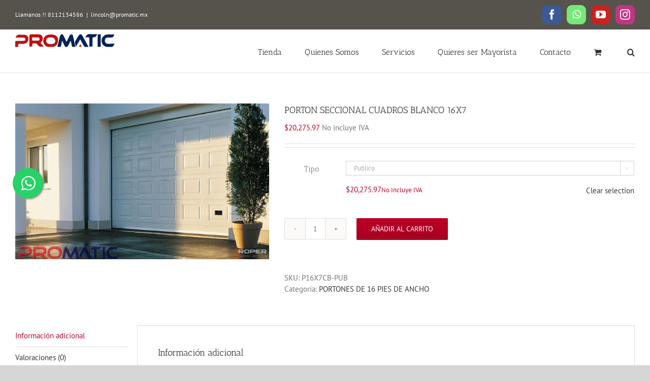

--- FILE ---
content_type: text/html; charset=UTF-8
request_url: https://promatic.mx/product/porton-seccional-cuadros-blanco-16x7/
body_size: 19924
content:
<!DOCTYPE html>
<html class="avada-html-layout-wide avada-html-header-position-top" lang="es" prefix="og: http://ogp.me/ns# fb: http://ogp.me/ns/fb#">
<head>
	<meta http-equiv="X-UA-Compatible" content="IE=edge" />
	<meta http-equiv="Content-Type" content="text/html; charset=utf-8"/>
	<meta name="viewport" content="width=device-width, initial-scale=1" />
	<title>PORTON SECCIONAL CUADROS BLANCO 16X7 &#8211; Promatic MX</title>
<meta name='robots' content='max-image-preview:large' />
	<style>img:is([sizes="auto" i], [sizes^="auto," i]) { contain-intrinsic-size: 3000px 1500px }</style>
	<link rel='dns-prefetch' href='//sdk.mercadopago.com' />
<link rel="alternate" type="application/rss+xml" title="Promatic MX &raquo; Feed" href="https://promatic.mx/feed/" />
<link rel="alternate" type="application/rss+xml" title="Promatic MX &raquo; RSS de los comentarios" href="https://promatic.mx/comments/feed/" />
					<link rel="shortcut icon" href="https://promatic.mx/wordpress/wp-content/uploads/2018/12/favicon.ico" type="image/x-icon" />
		
					<!-- Apple Touch Icon -->
			<link rel="apple-touch-icon" sizes="180x180" href="https://promatic.mx/wordpress/wp-content/uploads/2019/01/logopromatic114.png">
		
					<!-- Android Icon -->
			<link rel="icon" sizes="192x192" href="https://promatic.mx/wordpress/wp-content/uploads/2019/01/logopromatic57.png">
		
					<!-- MS Edge Icon -->
			<meta name="msapplication-TileImage" content="https://promatic.mx/wordpress/wp-content/uploads/2019/01/logopromatic72.png">
				<link rel="alternate" type="application/rss+xml" title="Promatic MX &raquo; PORTON SECCIONAL CUADROS BLANCO 16X7 RSS de los comentarios" href="https://promatic.mx/product/porton-seccional-cuadros-blanco-16x7/feed/" />
				
		<meta property="og:locale" content="es_MX"/>
		<meta property="og:type" content="article"/>
		<meta property="og:site_name" content="Promatic MX"/>
		<meta property="og:title" content="  PORTON SECCIONAL CUADROS BLANCO 16X7"/>
				<meta property="og:url" content="https://promatic.mx/product/porton-seccional-cuadros-blanco-16x7/"/>
													<meta property="article:modified_time" content="2023-06-24T00:39:15-06:00"/>
											<meta property="og:image" content="https://promatic.mx/wordpress/wp-content/uploads/2022/02/PORTON20SECCIONAL20CUADROS20BLANCO2016X7-1.jpg"/>
		<meta property="og:image:width" content="680"/>
		<meta property="og:image:height" content="418"/>
		<meta property="og:image:type" content="image/jpeg"/>
				<script type="text/javascript">
/* <![CDATA[ */
window._wpemojiSettings = {"baseUrl":"https:\/\/s.w.org\/images\/core\/emoji\/15.0.3\/72x72\/","ext":".png","svgUrl":"https:\/\/s.w.org\/images\/core\/emoji\/15.0.3\/svg\/","svgExt":".svg","source":{"concatemoji":"https:\/\/promatic.mx\/wordpress\/wp-includes\/js\/wp-emoji-release.min.js?ver=6.7.4"}};
/*! This file is auto-generated */
!function(i,n){var o,s,e;function c(e){try{var t={supportTests:e,timestamp:(new Date).valueOf()};sessionStorage.setItem(o,JSON.stringify(t))}catch(e){}}function p(e,t,n){e.clearRect(0,0,e.canvas.width,e.canvas.height),e.fillText(t,0,0);var t=new Uint32Array(e.getImageData(0,0,e.canvas.width,e.canvas.height).data),r=(e.clearRect(0,0,e.canvas.width,e.canvas.height),e.fillText(n,0,0),new Uint32Array(e.getImageData(0,0,e.canvas.width,e.canvas.height).data));return t.every(function(e,t){return e===r[t]})}function u(e,t,n){switch(t){case"flag":return n(e,"\ud83c\udff3\ufe0f\u200d\u26a7\ufe0f","\ud83c\udff3\ufe0f\u200b\u26a7\ufe0f")?!1:!n(e,"\ud83c\uddfa\ud83c\uddf3","\ud83c\uddfa\u200b\ud83c\uddf3")&&!n(e,"\ud83c\udff4\udb40\udc67\udb40\udc62\udb40\udc65\udb40\udc6e\udb40\udc67\udb40\udc7f","\ud83c\udff4\u200b\udb40\udc67\u200b\udb40\udc62\u200b\udb40\udc65\u200b\udb40\udc6e\u200b\udb40\udc67\u200b\udb40\udc7f");case"emoji":return!n(e,"\ud83d\udc26\u200d\u2b1b","\ud83d\udc26\u200b\u2b1b")}return!1}function f(e,t,n){var r="undefined"!=typeof WorkerGlobalScope&&self instanceof WorkerGlobalScope?new OffscreenCanvas(300,150):i.createElement("canvas"),a=r.getContext("2d",{willReadFrequently:!0}),o=(a.textBaseline="top",a.font="600 32px Arial",{});return e.forEach(function(e){o[e]=t(a,e,n)}),o}function t(e){var t=i.createElement("script");t.src=e,t.defer=!0,i.head.appendChild(t)}"undefined"!=typeof Promise&&(o="wpEmojiSettingsSupports",s=["flag","emoji"],n.supports={everything:!0,everythingExceptFlag:!0},e=new Promise(function(e){i.addEventListener("DOMContentLoaded",e,{once:!0})}),new Promise(function(t){var n=function(){try{var e=JSON.parse(sessionStorage.getItem(o));if("object"==typeof e&&"number"==typeof e.timestamp&&(new Date).valueOf()<e.timestamp+604800&&"object"==typeof e.supportTests)return e.supportTests}catch(e){}return null}();if(!n){if("undefined"!=typeof Worker&&"undefined"!=typeof OffscreenCanvas&&"undefined"!=typeof URL&&URL.createObjectURL&&"undefined"!=typeof Blob)try{var e="postMessage("+f.toString()+"("+[JSON.stringify(s),u.toString(),p.toString()].join(",")+"));",r=new Blob([e],{type:"text/javascript"}),a=new Worker(URL.createObjectURL(r),{name:"wpTestEmojiSupports"});return void(a.onmessage=function(e){c(n=e.data),a.terminate(),t(n)})}catch(e){}c(n=f(s,u,p))}t(n)}).then(function(e){for(var t in e)n.supports[t]=e[t],n.supports.everything=n.supports.everything&&n.supports[t],"flag"!==t&&(n.supports.everythingExceptFlag=n.supports.everythingExceptFlag&&n.supports[t]);n.supports.everythingExceptFlag=n.supports.everythingExceptFlag&&!n.supports.flag,n.DOMReady=!1,n.readyCallback=function(){n.DOMReady=!0}}).then(function(){return e}).then(function(){var e;n.supports.everything||(n.readyCallback(),(e=n.source||{}).concatemoji?t(e.concatemoji):e.wpemoji&&e.twemoji&&(t(e.twemoji),t(e.wpemoji)))}))}((window,document),window._wpemojiSettings);
/* ]]> */
</script>
<link rel='stylesheet' id='realvirtual_woocommerce_style-css' href='https://promatic.mx/wordpress/wp-content/plugins/rvcfdi-para-woocommerce/assets/realvirtual_woocommerce.css?ver=2.6' type='text/css' media='all' />
<style id='wp-emoji-styles-inline-css' type='text/css'>

	img.wp-smiley, img.emoji {
		display: inline !important;
		border: none !important;
		box-shadow: none !important;
		height: 1em !important;
		width: 1em !important;
		margin: 0 0.07em !important;
		vertical-align: -0.1em !important;
		background: none !important;
		padding: 0 !important;
	}
</style>
<link rel='stylesheet' id='whatsappchat-css' href='https://promatic.mx/wordpress/wp-content/plugins/id_whatsappchat/app/views/css/id_whatsappchat.css?ver=6.7.4' type='text/css' media='all' />
<link rel='stylesheet' id='whatsappchat-fa-css' href='https://promatic.mx/wordpress/wp-content/plugins/id_whatsappchat/app/views/css/font-awesome.min.css?ver=6.7.4' type='text/css' media='all' />
<style id='woocommerce-inline-inline-css' type='text/css'>
.woocommerce form .form-row .required { visibility: visible; }
</style>
<link rel='stylesheet' id='wc_mercadopago_checkout_components-css' href='https://promatic.mx/wordpress/wp-content/plugins/woocommerce-mercadopago/assets/css/checkouts/mp-plugins-components.min.css?ver=7.9.2' type='text/css' media='all' />
<link rel='stylesheet' id='fusion-dynamic-css-css' href='https://promatic.mx/wordpress/wp-content/uploads/fusion-styles/dc2c0f5cf2170ca93d566ccba83cbd32.min.css?ver=3.11.13' type='text/css' media='all' />
<script type="text/javascript" src="https://promatic.mx/wordpress/wp-includes/js/jquery/jquery.min.js?ver=3.7.1" id="jquery-core-js"></script>
<script type="text/javascript" src="https://promatic.mx/wordpress/wp-includes/js/jquery/jquery-migrate.min.js?ver=3.4.1" id="jquery-migrate-js"></script>
<script type="text/javascript" src="https://promatic.mx/wordpress/wp-content/plugins/id_whatsappchat/app/views/js/id_whatsappchat.js?ver=6.7.4" id="whatsappchat-js"></script>
<script type="text/javascript" src="//promatic.mx/wordpress/wp-content/plugins/revslider/sr6/assets/js/rbtools.min.js?ver=6.7.23" async id="tp-tools-js"></script>
<script type="text/javascript" src="//promatic.mx/wordpress/wp-content/plugins/revslider/sr6/assets/js/rs6.min.js?ver=6.7.23" async id="revmin-js"></script>
<script type="text/javascript" src="https://promatic.mx/wordpress/wp-content/plugins/woocommerce/assets/js/jquery-blockui/jquery.blockUI.min.js?ver=2.7.0-wc.9.5.3" id="jquery-blockui-js" defer="defer" data-wp-strategy="defer"></script>
<script type="text/javascript" id="wc-add-to-cart-js-extra">
/* <![CDATA[ */
var wc_add_to_cart_params = {"ajax_url":"\/wordpress\/wp-admin\/admin-ajax.php","wc_ajax_url":"\/?wc-ajax=%%endpoint%%","i18n_view_cart":"Ver carrito","cart_url":"https:\/\/promatic.mx\/carrito\/","is_cart":"","cart_redirect_after_add":"no"};
/* ]]> */
</script>
<script type="text/javascript" src="https://promatic.mx/wordpress/wp-content/plugins/woocommerce/assets/js/frontend/add-to-cart.min.js?ver=9.5.3" id="wc-add-to-cart-js" defer="defer" data-wp-strategy="defer"></script>
<script type="text/javascript" src="https://promatic.mx/wordpress/wp-content/plugins/woocommerce/assets/js/zoom/jquery.zoom.min.js?ver=1.7.21-wc.9.5.3" id="zoom-js" defer="defer" data-wp-strategy="defer"></script>
<script type="text/javascript" id="wc-single-product-js-extra">
/* <![CDATA[ */
var wc_single_product_params = {"i18n_required_rating_text":"Por favor elige una puntuaci\u00f3n","i18n_product_gallery_trigger_text":"View full-screen image gallery","review_rating_required":"yes","flexslider":{"rtl":false,"animation":"slide","smoothHeight":true,"directionNav":true,"controlNav":"thumbnails","slideshow":false,"animationSpeed":500,"animationLoop":false,"allowOneSlide":false,"prevText":"<i class=\"awb-icon-angle-left\"><\/i>","nextText":"<i class=\"awb-icon-angle-right\"><\/i>"},"zoom_enabled":"1","zoom_options":[],"photoswipe_enabled":"","photoswipe_options":{"shareEl":false,"closeOnScroll":false,"history":false,"hideAnimationDuration":0,"showAnimationDuration":0},"flexslider_enabled":"1"};
/* ]]> */
</script>
<script type="text/javascript" src="https://promatic.mx/wordpress/wp-content/plugins/woocommerce/assets/js/frontend/single-product.min.js?ver=9.5.3" id="wc-single-product-js" defer="defer" data-wp-strategy="defer"></script>
<script type="text/javascript" src="https://promatic.mx/wordpress/wp-content/plugins/woocommerce/assets/js/js-cookie/js.cookie.min.js?ver=2.1.4-wc.9.5.3" id="js-cookie-js" defer="defer" data-wp-strategy="defer"></script>
<script type="text/javascript" id="woocommerce-js-extra">
/* <![CDATA[ */
var woocommerce_params = {"ajax_url":"\/wordpress\/wp-admin\/admin-ajax.php","wc_ajax_url":"\/?wc-ajax=%%endpoint%%"};
/* ]]> */
</script>
<script type="text/javascript" src="https://promatic.mx/wordpress/wp-content/plugins/woocommerce/assets/js/frontend/woocommerce.min.js?ver=9.5.3" id="woocommerce-js" defer="defer" data-wp-strategy="defer"></script>
<link rel="https://api.w.org/" href="https://promatic.mx/wp-json/" /><link rel="alternate" title="JSON" type="application/json" href="https://promatic.mx/wp-json/wp/v2/product/8409" /><link rel="EditURI" type="application/rsd+xml" title="RSD" href="https://promatic.mx/wordpress/xmlrpc.php?rsd" />
<meta name="generator" content="WordPress 6.7.4" />
<meta name="generator" content="WooCommerce 9.5.3" />
<link rel="canonical" href="https://promatic.mx/product/porton-seccional-cuadros-blanco-16x7/" />
<link rel='shortlink' href='https://promatic.mx/?p=8409' />
<link rel="alternate" title="oEmbed (JSON)" type="application/json+oembed" href="https://promatic.mx/wp-json/oembed/1.0/embed?url=https%3A%2F%2Fpromatic.mx%2Fproduct%2Fporton-seccional-cuadros-blanco-16x7%2F" />
<link rel="alternate" title="oEmbed (XML)" type="text/xml+oembed" href="https://promatic.mx/wp-json/oembed/1.0/embed?url=https%3A%2F%2Fpromatic.mx%2Fproduct%2Fporton-seccional-cuadros-blanco-16x7%2F&#038;format=xml" />
<style type="text/css" id="css-fb-visibility">@media screen and (max-width: 640px){.fusion-no-small-visibility{display:none !important;}body .sm-text-align-center{text-align:center !important;}body .sm-text-align-left{text-align:left !important;}body .sm-text-align-right{text-align:right !important;}body .sm-flex-align-center{justify-content:center !important;}body .sm-flex-align-flex-start{justify-content:flex-start !important;}body .sm-flex-align-flex-end{justify-content:flex-end !important;}body .sm-mx-auto{margin-left:auto !important;margin-right:auto !important;}body .sm-ml-auto{margin-left:auto !important;}body .sm-mr-auto{margin-right:auto !important;}body .fusion-absolute-position-small{position:absolute;top:auto;width:100%;}.awb-sticky.awb-sticky-small{ position: sticky; top: var(--awb-sticky-offset,0); }}@media screen and (min-width: 641px) and (max-width: 1024px){.fusion-no-medium-visibility{display:none !important;}body .md-text-align-center{text-align:center !important;}body .md-text-align-left{text-align:left !important;}body .md-text-align-right{text-align:right !important;}body .md-flex-align-center{justify-content:center !important;}body .md-flex-align-flex-start{justify-content:flex-start !important;}body .md-flex-align-flex-end{justify-content:flex-end !important;}body .md-mx-auto{margin-left:auto !important;margin-right:auto !important;}body .md-ml-auto{margin-left:auto !important;}body .md-mr-auto{margin-right:auto !important;}body .fusion-absolute-position-medium{position:absolute;top:auto;width:100%;}.awb-sticky.awb-sticky-medium{ position: sticky; top: var(--awb-sticky-offset,0); }}@media screen and (min-width: 1025px){.fusion-no-large-visibility{display:none !important;}body .lg-text-align-center{text-align:center !important;}body .lg-text-align-left{text-align:left !important;}body .lg-text-align-right{text-align:right !important;}body .lg-flex-align-center{justify-content:center !important;}body .lg-flex-align-flex-start{justify-content:flex-start !important;}body .lg-flex-align-flex-end{justify-content:flex-end !important;}body .lg-mx-auto{margin-left:auto !important;margin-right:auto !important;}body .lg-ml-auto{margin-left:auto !important;}body .lg-mr-auto{margin-right:auto !important;}body .fusion-absolute-position-large{position:absolute;top:auto;width:100%;}.awb-sticky.awb-sticky-large{ position: sticky; top: var(--awb-sticky-offset,0); }}</style>	<noscript><style>.woocommerce-product-gallery{ opacity: 1 !important; }</style></noscript>
	<style type="text/css">.recentcomments a{display:inline !important;padding:0 !important;margin:0 !important;}</style>			<script  type="text/javascript">
				!function(f,b,e,v,n,t,s){if(f.fbq)return;n=f.fbq=function(){n.callMethod?
					n.callMethod.apply(n,arguments):n.queue.push(arguments)};if(!f._fbq)f._fbq=n;
					n.push=n;n.loaded=!0;n.version='2.0';n.queue=[];t=b.createElement(e);t.async=!0;
					t.src=v;s=b.getElementsByTagName(e)[0];s.parentNode.insertBefore(t,s)}(window,
					document,'script','https://connect.facebook.net/en_US/fbevents.js');
			</script>
			<!-- WooCommerce Facebook Integration Begin -->
			<script  type="text/javascript">

				fbq('init', '1142115586259629', {}, {
    "agent": "woocommerce-9.5.3-3.3.1"
});

				fbq( 'track', 'PageView', {
    "source": "woocommerce",
    "version": "9.5.3",
    "pluginVersion": "3.3.1"
} );

				document.addEventListener( 'DOMContentLoaded', function() {
					// Insert placeholder for events injected when a product is added to the cart through AJAX.
					document.body.insertAdjacentHTML( 'beforeend', '<div class=\"wc-facebook-pixel-event-placeholder\"></div>' );
				}, false );

			</script>
			<!-- WooCommerce Facebook Integration End -->
			<meta name="generator" content="Powered by Slider Revolution 6.7.23 - responsive, Mobile-Friendly Slider Plugin for WordPress with comfortable drag and drop interface." />
<style class='wp-fonts-local' type='text/css'>
@font-face{font-family:Inter;font-style:normal;font-weight:300 900;font-display:fallback;src:url('https://promatic.mx/wordpress/wp-content/plugins/woocommerce/assets/fonts/Inter-VariableFont_slnt,wght.woff2') format('woff2');font-stretch:normal;}
@font-face{font-family:Cardo;font-style:normal;font-weight:400;font-display:fallback;src:url('https://promatic.mx/wordpress/wp-content/plugins/woocommerce/assets/fonts/cardo_normal_400.woff2') format('woff2');}
</style>
<script>function setREVStartSize(e){
			//window.requestAnimationFrame(function() {
				window.RSIW = window.RSIW===undefined ? window.innerWidth : window.RSIW;
				window.RSIH = window.RSIH===undefined ? window.innerHeight : window.RSIH;
				try {
					var pw = document.getElementById(e.c).parentNode.offsetWidth,
						newh;
					pw = pw===0 || isNaN(pw) || (e.l=="fullwidth" || e.layout=="fullwidth") ? window.RSIW : pw;
					e.tabw = e.tabw===undefined ? 0 : parseInt(e.tabw);
					e.thumbw = e.thumbw===undefined ? 0 : parseInt(e.thumbw);
					e.tabh = e.tabh===undefined ? 0 : parseInt(e.tabh);
					e.thumbh = e.thumbh===undefined ? 0 : parseInt(e.thumbh);
					e.tabhide = e.tabhide===undefined ? 0 : parseInt(e.tabhide);
					e.thumbhide = e.thumbhide===undefined ? 0 : parseInt(e.thumbhide);
					e.mh = e.mh===undefined || e.mh=="" || e.mh==="auto" ? 0 : parseInt(e.mh,0);
					if(e.layout==="fullscreen" || e.l==="fullscreen")
						newh = Math.max(e.mh,window.RSIH);
					else{
						e.gw = Array.isArray(e.gw) ? e.gw : [e.gw];
						for (var i in e.rl) if (e.gw[i]===undefined || e.gw[i]===0) e.gw[i] = e.gw[i-1];
						e.gh = e.el===undefined || e.el==="" || (Array.isArray(e.el) && e.el.length==0)? e.gh : e.el;
						e.gh = Array.isArray(e.gh) ? e.gh : [e.gh];
						for (var i in e.rl) if (e.gh[i]===undefined || e.gh[i]===0) e.gh[i] = e.gh[i-1];
											
						var nl = new Array(e.rl.length),
							ix = 0,
							sl;
						e.tabw = e.tabhide>=pw ? 0 : e.tabw;
						e.thumbw = e.thumbhide>=pw ? 0 : e.thumbw;
						e.tabh = e.tabhide>=pw ? 0 : e.tabh;
						e.thumbh = e.thumbhide>=pw ? 0 : e.thumbh;
						for (var i in e.rl) nl[i] = e.rl[i]<window.RSIW ? 0 : e.rl[i];
						sl = nl[0];
						for (var i in nl) if (sl>nl[i] && nl[i]>0) { sl = nl[i]; ix=i;}
						var m = pw>(e.gw[ix]+e.tabw+e.thumbw) ? 1 : (pw-(e.tabw+e.thumbw)) / (e.gw[ix]);
						newh =  (e.gh[ix] * m) + (e.tabh + e.thumbh);
					}
					var el = document.getElementById(e.c);
					if (el!==null && el) el.style.height = newh+"px";
					el = document.getElementById(e.c+"_wrapper");
					if (el!==null && el) {
						el.style.height = newh+"px";
						el.style.display = "block";
					}
				} catch(e){
					console.log("Failure at Presize of Slider:" + e)
				}
			//});
		  };</script>
		<script type="text/javascript">
			var doc = document.documentElement;
			doc.setAttribute( 'data-useragent', navigator.userAgent );
		</script>
		<!-- Global site tag (gtag.js) - Google Analytics -->
<script async src="https://www.googletagmanager.com/gtag/js?id=UA-133822317-1"></script>
<script>
  window.dataLayer = window.dataLayer || [];
  function gtag(){dataLayer.push(arguments);}
  gtag('js', new Date());

  gtag('config', 'UA-133822317-1');
</script>
	<!-- Facebook Pixel Code -->
<script>
!function(f,b,e,v,n,t,s)
{if(f.fbq)return;n=f.fbq=function(){n.callMethod?
n.callMethod.apply(n,arguments):n.queue.push(arguments)};
if(!f._fbq)f._fbq=n;n.push=n;n.loaded=!0;n.version='2.0';
n.queue=[];t=b.createElement(e);t.async=!0;
t.src=v;s=b.getElementsByTagName(e)[0];
s.parentNode.insertBefore(t,s)}(window, document,'script',
'https://connect.facebook.net/en_US/fbevents.js');
fbq('init', '1142115586259629');
fbq('track', 'PageView');
</script>
<noscript><img height="1" width="1" style="display:none"
src="https://www.facebook.com/tr?id=1142115586259629&ev=PageView&noscript=1"
/></noscript>
<!-- End Facebook Pixel Code --></head>

<body class="product-template-default single single-product postid-8409 theme-Avada woocommerce woocommerce-page woocommerce-no-js fusion-image-hovers fusion-pagination-sizing fusion-button_type-flat fusion-button_span-no fusion-button_gradient-linear avada-image-rollover-circle-yes avada-image-rollover-yes avada-image-rollover-direction-left fusion-has-button-gradient fusion-body ltr fusion-sticky-header no-tablet-sticky-header no-mobile-sticky-header no-mobile-slidingbar no-mobile-totop avada-has-rev-slider-styles fusion-disable-outline fusion-sub-menu-fade mobile-logo-pos-left layout-wide-mode avada-has-boxed-modal-shadow-none layout-scroll-offset-full avada-has-zero-margin-offset-top fusion-top-header menu-text-align-center fusion-woo-product-design-classic fusion-woo-shop-page-columns-4 fusion-woo-related-columns-4 fusion-woo-archive-page-columns-3 fusion-woocommerce-equal-heights avada-has-woo-gallery-disabled woo-sale-badge-circle woo-outofstock-badge-top_bar mobile-menu-design-modern fusion-show-pagination-text fusion-header-layout-v3 avada-responsive avada-footer-fx-none avada-menu-highlight-style-bar fusion-search-form-classic fusion-main-menu-search-overlay fusion-avatar-square avada-dropdown-styles avada-blog-layout-large avada-blog-archive-layout-large avada-header-shadow-no avada-menu-icon-position-left avada-has-megamenu-shadow avada-has-mainmenu-dropdown-divider avada-has-mobile-menu-search avada-has-main-nav-search-icon avada-has-breadcrumb-mobile-hidden avada-has-titlebar-hide avada-has-pagination-padding avada-flyout-menu-direction-fade avada-ec-views-v1" data-awb-post-id="8409">
		<a class="skip-link screen-reader-text" href="#content">Skip to content</a>

	<div id="boxed-wrapper">
		
		<div id="wrapper" class="fusion-wrapper">
			<div id="home" style="position:relative;top:-1px;"></div>
							
					
			<header class="fusion-header-wrapper">
				<div class="fusion-header-v3 fusion-logo-alignment fusion-logo-left fusion-sticky-menu- fusion-sticky-logo-1 fusion-mobile-logo-1  fusion-mobile-menu-design-modern">
					
<div class="fusion-secondary-header">
	<div class="fusion-row">
					<div class="fusion-alignleft">
				<div class="fusion-contact-info"><span class="fusion-contact-info-phone-number">Llamanos !! 8112134586</span><span class="fusion-header-separator">|</span><span class="fusion-contact-info-email-address"><a href="mailto:&#108;i&#110;&#99;o&#108;n&#64;pr&#111;m&#97;&#116;ic&#46;mx">&#108;i&#110;&#99;o&#108;n&#64;pr&#111;m&#97;&#116;ic&#46;mx</a></span></div>			</div>
							<div class="fusion-alignright">
				<div class="fusion-social-links-header"><div class="fusion-social-networks boxed-icons"><div class="fusion-social-networks-wrapper"><a  class="fusion-social-network-icon fusion-tooltip fusion-facebook awb-icon-facebook" style="color:#ffffff;background-color:#3b5998;border-color:#3b5998;" data-placement="bottom" data-title="Facebook" data-toggle="tooltip" title="Facebook" href="https://www.facebook.com/PROMATICMEX/" target="_blank" rel="noreferrer"><span class="screen-reader-text">Facebook</span></a><a  class="fusion-social-network-icon fusion-tooltip fusion-whatsapp awb-icon-whatsapp" style="color:#ffffff;background-color:#77e878;border-color:#77e878;" data-placement="bottom" data-title="WhatsApp" data-toggle="tooltip" title="WhatsApp" href="https://bit.ly/2ZofB3n" target="_blank" rel="noopener noreferrer"><span class="screen-reader-text">WhatsApp</span></a><a  class="fusion-social-network-icon fusion-tooltip fusion-youtube awb-icon-youtube" style="color:#ffffff;background-color:#cd201f;border-color:#cd201f;" data-placement="bottom" data-title="YouTube" data-toggle="tooltip" title="YouTube" href="https://www.youtube.com/channel/UCuUHqtUT0HcFlWv-1A9NK6Q?view_as=subscriber" target="_blank" rel="noopener noreferrer"><span class="screen-reader-text">YouTube</span></a><a  class="fusion-social-network-icon fusion-tooltip fusion-instagram awb-icon-instagram" style="color:#ffffff;background-color:#c13584;border-color:#c13584;" data-placement="bottom" data-title="Instagram" data-toggle="tooltip" title="Instagram" href="https://www.instagram.com/promatic._/?hl=es" target="_blank" rel="noopener noreferrer"><span class="screen-reader-text">Instagram</span></a></div></div></div>			</div>
			</div>
</div>
<div class="fusion-header-sticky-height"></div>
<div class="fusion-header">
	<div class="fusion-row">
					<div class="fusion-logo" data-margin-top="8px" data-margin-bottom="8px" data-margin-left="0px" data-margin-right="0px">
			<a class="fusion-logo-link"  href="https://promatic.mx/" >

						<!-- standard logo -->
			<img src="https://promatic.mx/wordpress/wp-content/uploads/2020/02/logonew3.png" srcset="https://promatic.mx/wordpress/wp-content/uploads/2020/02/logonew3.png 1x, https://promatic.mx/wordpress/wp-content/uploads/2020/01/PROMATIC.jpg 2x" width="297" height="50" style="max-height:50px;height:auto;" alt="Promatic MX Logo" data-retina_logo_url="https://promatic.mx/wordpress/wp-content/uploads/2020/01/PROMATIC.jpg" class="fusion-standard-logo" />

											<!-- mobile logo -->
				<img src="https://promatic.mx/wordpress/wp-content/uploads/2020/01/PROMATIC.jpg" srcset="https://promatic.mx/wordpress/wp-content/uploads/2020/01/PROMATIC.jpg 1x, https://promatic.mx/wordpress/wp-content/uploads/2020/01/PROMATIC.jpg 2x" width="391" height="52" style="max-height:52px;height:auto;" alt="Promatic MX Logo" data-retina_logo_url="https://promatic.mx/wordpress/wp-content/uploads/2020/01/PROMATIC.jpg" class="fusion-mobile-logo" />
			
											<!-- sticky header logo -->
				<img src="https://promatic.mx/wordpress/wp-content/uploads/2020/02/logonew3.png" srcset="https://promatic.mx/wordpress/wp-content/uploads/2020/02/logonew3.png 1x, https://promatic.mx/wordpress/wp-content/uploads/2020/01/PROMATIC.jpg 2x" width="297" height="50" style="max-height:50px;height:auto;" alt="Promatic MX Logo" data-retina_logo_url="https://promatic.mx/wordpress/wp-content/uploads/2020/01/PROMATIC.jpg" class="fusion-sticky-logo" />
					</a>
		</div>		<nav class="fusion-main-menu" aria-label="Main Menu"><div class="fusion-overlay-search">		<form role="search" class="searchform fusion-search-form  fusion-search-form-classic" method="get" action="https://promatic.mx/">
			<div class="fusion-search-form-content">

				
				<div class="fusion-search-field search-field">
					<label><span class="screen-reader-text">Search for:</span>
													<input type="search" value="" name="s" class="s" placeholder="Search..." required aria-required="true" aria-label="Search..."/>
											</label>
				</div>
				<div class="fusion-search-button search-button">
					<input type="submit" class="fusion-search-submit searchsubmit" aria-label="Search" value="&#xf002;" />
									</div>

				
			</div>


			
		</form>
		<div class="fusion-search-spacer"></div><a href="#" role="button" aria-label="Close Search" class="fusion-close-search"></a></div><ul id="menu-principal" class="fusion-menu"><li  id="menu-item-42"  class="menu-item menu-item-type-post_type menu-item-object-page menu-item-home current_page_parent menu-item-42"  data-item-id="42"><a  href="https://promatic.mx/" class="fusion-bar-highlight"><span class="menu-text">Tienda</span></a></li><li  id="menu-item-1090"  class="menu-item menu-item-type-post_type menu-item-object-page menu-item-1090"  data-item-id="1090"><a  href="https://promatic.mx/quienes-somos/" class="fusion-bar-highlight"><span class="menu-text">Quienes Somos</span></a></li><li  id="menu-item-1094"  class="menu-item menu-item-type-post_type menu-item-object-page menu-item-1094"  data-item-id="1094"><a  href="https://promatic.mx/servicios/" class="fusion-bar-highlight"><span class="menu-text">Servicios</span></a></li><li  id="menu-item-45"  class="menu-item menu-item-type-custom menu-item-object-custom menu-item-45"  data-item-id="45"><a  href="#" class="fusion-bar-highlight"><span class="menu-text">Quieres ser Mayorista</span></a></li><li  id="menu-item-1126"  class="menu-item menu-item-type-post_type menu-item-object-page menu-item-1126"  data-item-id="1126"><a  href="https://promatic.mx/contacto/" class="fusion-bar-highlight"><span class="menu-text">Contacto</span></a></li><li class="fusion-custom-menu-item fusion-menu-cart fusion-main-menu-cart fusion-widget-cart-counter"><a class="fusion-main-menu-icon fusion-bar-highlight" href="https://promatic.mx/carrito/"><span class="menu-text" aria-label="View Cart"></span></a></li><li class="fusion-custom-menu-item fusion-main-menu-search fusion-search-overlay"><a class="fusion-main-menu-icon fusion-bar-highlight" href="#" aria-label="Search" data-title="Search" title="Search" role="button" aria-expanded="false"></a></li></ul></nav>	<div class="fusion-mobile-menu-icons">
							<a href="#" class="fusion-icon awb-icon-bars" aria-label="Toggle mobile menu" aria-expanded="false"></a>
		
					<a href="#" class="fusion-icon awb-icon-search" aria-label="Toggle mobile search"></a>
		
		
					<a href="https://promatic.mx/carrito/" class="fusion-icon awb-icon-shopping-cart"  aria-label="Toggle mobile cart"></a>
			</div>

<nav class="fusion-mobile-nav-holder fusion-mobile-menu-text-align-left" aria-label="Main Menu Mobile"></nav>

		
<div class="fusion-clearfix"></div>
<div class="fusion-mobile-menu-search">
			<form role="search" class="searchform fusion-search-form  fusion-search-form-classic" method="get" action="https://promatic.mx/">
			<div class="fusion-search-form-content">

				
				<div class="fusion-search-field search-field">
					<label><span class="screen-reader-text">Search for:</span>
													<input type="search" value="" name="s" class="s" placeholder="Search..." required aria-required="true" aria-label="Search..."/>
											</label>
				</div>
				<div class="fusion-search-button search-button">
					<input type="submit" class="fusion-search-submit searchsubmit" aria-label="Search" value="&#xf002;" />
									</div>

				
			</div>


			
		</form>
		</div>
			</div>
</div>
				</div>
				<div class="fusion-clearfix"></div>
			</header>
								
							<div id="sliders-container" class="fusion-slider-visibility">
					</div>
				
					
							
			
						<main id="main" class="clearfix ">
				<div class="fusion-row" style="">

			<div class="woocommerce-container">
			<section id="content" class="" style="width: 100%;">
		
					
			<div class="woocommerce-notices-wrapper"></div><div id="product-8409" class="product type-product post-8409 status-publish first instock product_cat-portones-de-16-pies-de-ancho has-post-thumbnail taxable shipping-taxable purchasable product-type-variable product-grid-view">

	<div class="avada-single-product-gallery-wrapper avada-product-images-global avada-product-images-thumbnails-bottom">
<div class="woocommerce-product-gallery woocommerce-product-gallery--with-images woocommerce-product-gallery--columns-4 images avada-product-gallery" data-columns="4" style="opacity: 0; transition: opacity .25s ease-in-out;">
	<div class="woocommerce-product-gallery__wrapper">
		<div data-thumb="https://promatic.mx/wordpress/wp-content/uploads/2022/02/PORTON20SECCIONAL20CUADROS20BLANCO2016X7-1-100x100.jpg" data-thumb-alt="PORTON SECCIONAL CUADROS BLANCO 16X7" data-thumb-srcset="https://promatic.mx/wordpress/wp-content/uploads/2022/02/PORTON20SECCIONAL20CUADROS20BLANCO2016X7-1-66x66.jpg 66w, https://promatic.mx/wordpress/wp-content/uploads/2022/02/PORTON20SECCIONAL20CUADROS20BLANCO2016X7-1-100x100.jpg 100w, https://promatic.mx/wordpress/wp-content/uploads/2022/02/PORTON20SECCIONAL20CUADROS20BLANCO2016X7-1-150x150.jpg 150w"  data-thumb-sizes="(max-width: 100px) 100vw, 100px" class="woocommerce-product-gallery__image"><a href="https://promatic.mx/wordpress/wp-content/uploads/2022/02/PORTON20SECCIONAL20CUADROS20BLANCO2016X7-1.jpg"><img width="680" height="418" src="https://promatic.mx/wordpress/wp-content/uploads/2022/02/PORTON20SECCIONAL20CUADROS20BLANCO2016X7-1.jpg" class="wp-post-image" alt="PORTON SECCIONAL CUADROS BLANCO 16X7" data-caption="" data-src="https://promatic.mx/wordpress/wp-content/uploads/2022/02/PORTON20SECCIONAL20CUADROS20BLANCO2016X7-1.jpg" data-large_image="https://promatic.mx/wordpress/wp-content/uploads/2022/02/PORTON20SECCIONAL20CUADROS20BLANCO2016X7-1.jpg" data-large_image_width="680" data-large_image_height="418" decoding="async" fetchpriority="high" srcset="https://promatic.mx/wordpress/wp-content/uploads/2022/02/PORTON20SECCIONAL20CUADROS20BLANCO2016X7-1-200x123.jpg 200w, https://promatic.mx/wordpress/wp-content/uploads/2022/02/PORTON20SECCIONAL20CUADROS20BLANCO2016X7-1-300x184.jpg 300w, https://promatic.mx/wordpress/wp-content/uploads/2022/02/PORTON20SECCIONAL20CUADROS20BLANCO2016X7-1-400x246.jpg 400w, https://promatic.mx/wordpress/wp-content/uploads/2022/02/PORTON20SECCIONAL20CUADROS20BLANCO2016X7-1-500x307.jpg 500w, https://promatic.mx/wordpress/wp-content/uploads/2022/02/PORTON20SECCIONAL20CUADROS20BLANCO2016X7-1-600x369.jpg 600w, https://promatic.mx/wordpress/wp-content/uploads/2022/02/PORTON20SECCIONAL20CUADROS20BLANCO2016X7-1.jpg 680w" sizes="(max-width: 680px) 100vw, 680px" /></a><a class="avada-product-gallery-lightbox-trigger" href="https://promatic.mx/wordpress/wp-content/uploads/2022/02/PORTON20SECCIONAL20CUADROS20BLANCO2016X7-1.jpg" data-rel="iLightbox[]" alt="" data-title="PORTON20SECCIONAL20CUADROS20BLANCO2016X7-1.jpg" title="PORTON20SECCIONAL20CUADROS20BLANCO2016X7-1.jpg" data-caption=""></a></div>	</div>
</div>
</div>

	<div class="summary entry-summary">
		<div class="summary-container"><h1 itemprop="name" class="product_title entry-title">PORTON SECCIONAL CUADROS BLANCO 16X7</h1>
<p class="price"> <span class="woocommerce-Price-amount amount"><bdi><span class="woocommerce-Price-currencySymbol">&#36;</span>20,275.97</bdi></span> No incluye IVA</p>
<div class="avada-availability">
	</div>
<div class="product-border fusion-separator sep-double sep-solid"></div>

<form class="variations_form cart" action="https://promatic.mx/product/porton-seccional-cuadros-blanco-16x7/" method="post" enctype='multipart/form-data' data-product_id="8409" data-product_variations="[{&quot;attributes&quot;:{&quot;attribute_pa_tipo&quot;:&quot;publico&quot;},&quot;availability_html&quot;:&quot;&quot;,&quot;backorders_allowed&quot;:false,&quot;dimensions&quot;:{&quot;length&quot;:&quot;&quot;,&quot;width&quot;:&quot;&quot;,&quot;height&quot;:&quot;&quot;},&quot;dimensions_html&quot;:&quot;N\/D&quot;,&quot;display_price&quot;:20275.96739000000161468051373958587646484375,&quot;display_regular_price&quot;:20275.96739000000161468051373958587646484375,&quot;image&quot;:{&quot;title&quot;:&quot;PORTON20SECCIONAL20CUADROS20BLANCO2016X7-1.jpg&quot;,&quot;caption&quot;:&quot;&quot;,&quot;url&quot;:&quot;https:\/\/promatic.mx\/wordpress\/wp-content\/uploads\/2022\/02\/PORTON20SECCIONAL20CUADROS20BLANCO2016X7-1.jpg&quot;,&quot;alt&quot;:&quot;PORTON20SECCIONAL20CUADROS20BLANCO2016X7-1.jpg&quot;,&quot;src&quot;:&quot;https:\/\/promatic.mx\/wordpress\/wp-content\/uploads\/2022\/02\/PORTON20SECCIONAL20CUADROS20BLANCO2016X7-1.jpg&quot;,&quot;srcset&quot;:&quot;https:\/\/promatic.mx\/wordpress\/wp-content\/uploads\/2022\/02\/PORTON20SECCIONAL20CUADROS20BLANCO2016X7-1-200x123.jpg 200w, https:\/\/promatic.mx\/wordpress\/wp-content\/uploads\/2022\/02\/PORTON20SECCIONAL20CUADROS20BLANCO2016X7-1-300x184.jpg 300w, https:\/\/promatic.mx\/wordpress\/wp-content\/uploads\/2022\/02\/PORTON20SECCIONAL20CUADROS20BLANCO2016X7-1-400x246.jpg 400w, https:\/\/promatic.mx\/wordpress\/wp-content\/uploads\/2022\/02\/PORTON20SECCIONAL20CUADROS20BLANCO2016X7-1-500x307.jpg 500w, https:\/\/promatic.mx\/wordpress\/wp-content\/uploads\/2022\/02\/PORTON20SECCIONAL20CUADROS20BLANCO2016X7-1-600x369.jpg 600w, https:\/\/promatic.mx\/wordpress\/wp-content\/uploads\/2022\/02\/PORTON20SECCIONAL20CUADROS20BLANCO2016X7-1.jpg 680w&quot;,&quot;sizes&quot;:&quot;(max-width: 680px) 100vw, 680px&quot;,&quot;full_src&quot;:&quot;https:\/\/promatic.mx\/wordpress\/wp-content\/uploads\/2022\/02\/PORTON20SECCIONAL20CUADROS20BLANCO2016X7-1.jpg&quot;,&quot;full_src_w&quot;:680,&quot;full_src_h&quot;:418,&quot;gallery_thumbnail_src&quot;:&quot;https:\/\/promatic.mx\/wordpress\/wp-content\/uploads\/2022\/02\/PORTON20SECCIONAL20CUADROS20BLANCO2016X7-1-100x100.jpg&quot;,&quot;gallery_thumbnail_src_w&quot;:100,&quot;gallery_thumbnail_src_h&quot;:100,&quot;thumb_src&quot;:&quot;https:\/\/promatic.mx\/wordpress\/wp-content\/uploads\/2022\/02\/PORTON20SECCIONAL20CUADROS20BLANCO2016X7-1-500x307.jpg&quot;,&quot;thumb_src_w&quot;:500,&quot;thumb_src_h&quot;:307,&quot;src_w&quot;:680,&quot;src_h&quot;:418},&quot;image_id&quot;:8451,&quot;is_downloadable&quot;:false,&quot;is_in_stock&quot;:true,&quot;is_purchasable&quot;:true,&quot;is_sold_individually&quot;:&quot;no&quot;,&quot;is_virtual&quot;:false,&quot;max_qty&quot;:&quot;&quot;,&quot;min_qty&quot;:1,&quot;price_html&quot;:&quot;&lt;span class=\&quot;price\&quot;&gt;&lt;span class=\&quot;woocommerce-Price-amount amount\&quot;&gt;&lt;bdi&gt;&lt;span class=\&quot;woocommerce-Price-currencySymbol\&quot;&gt;&amp;#36;&lt;\/span&gt;20,275.97&lt;\/bdi&gt;&lt;\/span&gt; &lt;small class=\&quot;woocommerce-price-suffix\&quot;&gt;No Incluye IVA&lt;\/small&gt;&lt;\/span&gt;&quot;,&quot;sku&quot;:&quot;P16X7CB-PUB&quot;,&quot;variation_description&quot;:&quot;&quot;,&quot;variation_id&quot;:9051,&quot;variation_is_active&quot;:true,&quot;variation_is_visible&quot;:true,&quot;weight&quot;:&quot;&quot;,&quot;weight_html&quot;:&quot;N\/D&quot;},{&quot;attributes&quot;:{&quot;attribute_pa_tipo&quot;:&quot;instalador&quot;},&quot;availability_html&quot;:&quot;&quot;,&quot;backorders_allowed&quot;:false,&quot;dimensions&quot;:{&quot;length&quot;:&quot;&quot;,&quot;width&quot;:&quot;&quot;,&quot;height&quot;:&quot;&quot;},&quot;dimensions_html&quot;:&quot;N\/D&quot;,&quot;display_price&quot;:18432.6976199999990058131515979766845703125,&quot;display_regular_price&quot;:18432.6976199999990058131515979766845703125,&quot;image&quot;:{&quot;title&quot;:&quot;PORTON20SECCIONAL20CUADROS20BLANCO2016X7-1.jpg&quot;,&quot;caption&quot;:&quot;&quot;,&quot;url&quot;:&quot;https:\/\/promatic.mx\/wordpress\/wp-content\/uploads\/2022\/02\/PORTON20SECCIONAL20CUADROS20BLANCO2016X7-1.jpg&quot;,&quot;alt&quot;:&quot;PORTON20SECCIONAL20CUADROS20BLANCO2016X7-1.jpg&quot;,&quot;src&quot;:&quot;https:\/\/promatic.mx\/wordpress\/wp-content\/uploads\/2022\/02\/PORTON20SECCIONAL20CUADROS20BLANCO2016X7-1.jpg&quot;,&quot;srcset&quot;:&quot;https:\/\/promatic.mx\/wordpress\/wp-content\/uploads\/2022\/02\/PORTON20SECCIONAL20CUADROS20BLANCO2016X7-1-200x123.jpg 200w, https:\/\/promatic.mx\/wordpress\/wp-content\/uploads\/2022\/02\/PORTON20SECCIONAL20CUADROS20BLANCO2016X7-1-300x184.jpg 300w, https:\/\/promatic.mx\/wordpress\/wp-content\/uploads\/2022\/02\/PORTON20SECCIONAL20CUADROS20BLANCO2016X7-1-400x246.jpg 400w, https:\/\/promatic.mx\/wordpress\/wp-content\/uploads\/2022\/02\/PORTON20SECCIONAL20CUADROS20BLANCO2016X7-1-500x307.jpg 500w, https:\/\/promatic.mx\/wordpress\/wp-content\/uploads\/2022\/02\/PORTON20SECCIONAL20CUADROS20BLANCO2016X7-1-600x369.jpg 600w, https:\/\/promatic.mx\/wordpress\/wp-content\/uploads\/2022\/02\/PORTON20SECCIONAL20CUADROS20BLANCO2016X7-1.jpg 680w&quot;,&quot;sizes&quot;:&quot;(max-width: 680px) 100vw, 680px&quot;,&quot;full_src&quot;:&quot;https:\/\/promatic.mx\/wordpress\/wp-content\/uploads\/2022\/02\/PORTON20SECCIONAL20CUADROS20BLANCO2016X7-1.jpg&quot;,&quot;full_src_w&quot;:680,&quot;full_src_h&quot;:418,&quot;gallery_thumbnail_src&quot;:&quot;https:\/\/promatic.mx\/wordpress\/wp-content\/uploads\/2022\/02\/PORTON20SECCIONAL20CUADROS20BLANCO2016X7-1-100x100.jpg&quot;,&quot;gallery_thumbnail_src_w&quot;:100,&quot;gallery_thumbnail_src_h&quot;:100,&quot;thumb_src&quot;:&quot;https:\/\/promatic.mx\/wordpress\/wp-content\/uploads\/2022\/02\/PORTON20SECCIONAL20CUADROS20BLANCO2016X7-1-500x307.jpg&quot;,&quot;thumb_src_w&quot;:500,&quot;thumb_src_h&quot;:307,&quot;src_w&quot;:680,&quot;src_h&quot;:418},&quot;image_id&quot;:8451,&quot;is_downloadable&quot;:false,&quot;is_in_stock&quot;:true,&quot;is_purchasable&quot;:true,&quot;is_sold_individually&quot;:&quot;no&quot;,&quot;is_virtual&quot;:false,&quot;max_qty&quot;:&quot;&quot;,&quot;min_qty&quot;:1,&quot;price_html&quot;:&quot;&lt;span class=\&quot;price\&quot;&gt;&lt;span class=\&quot;woocommerce-Price-amount amount\&quot;&gt;&lt;bdi&gt;&lt;span class=\&quot;woocommerce-Price-currencySymbol\&quot;&gt;&amp;#36;&lt;\/span&gt;18,432.70&lt;\/bdi&gt;&lt;\/span&gt; &lt;small class=\&quot;woocommerce-price-suffix\&quot;&gt;No Incluye IVA&lt;\/small&gt;&lt;\/span&gt;&quot;,&quot;sku&quot;:&quot;P16X7CB-INST&quot;,&quot;variation_description&quot;:&quot;&quot;,&quot;variation_id&quot;:9535,&quot;variation_is_active&quot;:true,&quot;variation_is_visible&quot;:true,&quot;weight&quot;:&quot;&quot;,&quot;weight_html&quot;:&quot;N\/D&quot;}]">
	
			<table class="variations" role="presentation">
			<tbody>
									<tr>
						<th class="label"><label for="pa_tipo">Tipo</label></th>
						<td class="value">
							<select id="pa_tipo" class="" name="attribute_pa_tipo" data-attribute_name="attribute_pa_tipo" data-show_option_none="yes"><option value="">Elige una opción</option><option value="publico"  selected='selected'>Publico</option></select>						</td>
					</tr>
					<tr>
						<td colspan="2">
							</td>
				</tr>
				<tr>
					<td class="label"></td>
					<td class="value">
						<div class="single_variation_price_reset">
							<div class="single_variation_wrap">
								<div class="avada-variation single_variation"></div>
							</div><a class="reset_variations" href="#">Clear selection</a></div>						</td>
					</tr>
							</tbody>
		</table>
		<div class="reset_variations_alert screen-reader-text" role="alert" aria-live="polite" aria-relevant="all"></div>
		
		<div class="single_variation_wrap">
			<div class="woocommerce-variation single_variation"></div><div class="woocommerce-variation-add-to-cart variations_button">
	
	<div class="quantity">
		<label class="screen-reader-text" for="quantity_69723443ad63b">PORTON SECCIONAL CUADROS BLANCO 16X7 cantidad</label>
	<input
		type="number"
				id="quantity_69723443ad63b"
		class="input-text qty text"
		name="quantity"
		value="1"
		aria-label="Cantidad de productos"
				min="1"
		max=""
					step="1"
			placeholder=""
			inputmode="numeric"
			autocomplete="off"
			/>
	</div>

	<button type="submit" class="single_add_to_cart_button button alt">Añadir al carrito</button>

	
	<input type="hidden" name="add-to-cart" value="8409" />
	<input type="hidden" name="product_id" value="8409" />
	<input type="hidden" name="variation_id" class="variation_id" value="0" />
</div>
		</div>
	
	</form>

<div class="product_meta">

	
	
		<span class="sku_wrapper">SKU: <span class="sku">P16X7CB</span></span>

	
	<span class="posted_in">Categoría: <a href="https://promatic.mx/product-category/portones-seccionales-tipo-americano/portones-de-16-pies-de-ancho/" rel="tag">PORTONES DE 16 PIES DE ANCHO</a></span>
	
	
</div>
</div>	</div>

	
	<div class="woocommerce-tabs wc-tabs-wrapper">
		<ul class="tabs wc-tabs" role="tablist">
							<li class="additional_information_tab" id="tab-title-additional_information" role="tab" aria-controls="tab-additional_information">
					<a href="#tab-additional_information">
						Información adicional					</a>
				</li>
							<li class="reviews_tab" id="tab-title-reviews" role="tab" aria-controls="tab-reviews">
					<a href="#tab-reviews">
						Valoraciones (0)					</a>
				</li>
					</ul>
					<div class="woocommerce-Tabs-panel woocommerce-Tabs-panel--additional_information panel entry-content wc-tab" id="tab-additional_information" role="tabpanel" aria-labelledby="tab-title-additional_information">
				
	<h3 class="fusion-woocommerce-tab-title">Información adicional</h3>

<table class="woocommerce-product-attributes shop_attributes" aria-label="Product Details">
			<tr class="woocommerce-product-attributes-item woocommerce-product-attributes-item--attribute_pa_tipo">
			<th class="woocommerce-product-attributes-item__label" scope="row">Tipo</th>
			<td class="woocommerce-product-attributes-item__value"><p>Instalador, Publico</p>
</td>
		</tr>
	</table>
			</div>
					<div class="woocommerce-Tabs-panel woocommerce-Tabs-panel--reviews panel entry-content wc-tab" id="tab-reviews" role="tabpanel" aria-labelledby="tab-title-reviews">
				<div id="reviews" class="woocommerce-Reviews">
	<div id="comments">
		<h2 class="woocommerce-Reviews-title">
			Valoraciones		</h2>

					<p class="woocommerce-noreviews">No hay valoraciones aún.</p>
			</div>

			<div id="review_form_wrapper">
			<div id="review_form">
					<div id="respond" class="comment-respond">
		<span id="reply-title" class="comment-reply-title">Sé el primero en valorar &ldquo;PORTON SECCIONAL CUADROS BLANCO 16X7&rdquo; <small><a rel="nofollow" id="cancel-comment-reply-link" href="/product/porton-seccional-cuadros-blanco-16x7/#respond" style="display:none;">Cancelar respuesta</a></small></span><form action="https://promatic.mx/wordpress/wp-comments-post.php" method="post" id="commentform" class="comment-form"><p class="comment-notes"><span id="email-notes">Tu dirección de correo electrónico no será publicada.</span> <span class="required-field-message">Los campos obligatorios están marcados con <span class="required">*</span></span></p><div class="comment-form-rating"><label for="rating">Tu puntuación&nbsp;<span class="required">*</span></label><select name="rating" id="rating" required>
						<option value="">Puntuar&hellip;</option>
						<option value="5">Perfecto</option>
						<option value="4">Bueno</option>
						<option value="3">Normal</option>
						<option value="2">No está tan mal</option>
						<option value="1">Muy pobre</option>
					</select></div><p class="comment-form-comment"><label for="comment">Tu valoración&nbsp;<span class="required">*</span></label><textarea autocomplete="new-password"  id="i24c297cd6"  name="i24c297cd6"   cols="45" rows="8" required></textarea><textarea id="comment" aria-label="hp-comment" aria-hidden="true" name="comment" autocomplete="new-password" style="padding:0 !important;clip:rect(1px, 1px, 1px, 1px) !important;position:absolute !important;white-space:nowrap !important;height:1px !important;width:1px !important;overflow:hidden !important;" tabindex="-1"></textarea><script data-noptimize>document.getElementById("comment").setAttribute( "id", "af192f7d049d1bfb765566a4342501b7" );document.getElementById("i24c297cd6").setAttribute( "id", "comment" );</script></p><p class="comment-form-author"><label for="author">Nombre&nbsp;<span class="required">*</span></label><input id="author" name="author" type="text" value="" size="30" required /></p>
<p class="comment-form-email"><label for="email">Correo electrónico&nbsp;<span class="required">*</span></label><input id="email" name="email" type="email" value="" size="30" required /></p>
<p class="form-submit"><input name="submit" type="submit" id="submit" class="submit" value="Enviar" /> <input type='hidden' name='comment_post_ID' value='8409' id='comment_post_ID' />
<input type='hidden' name='comment_parent' id='comment_parent' value='0' />
</p></form>	</div><!-- #respond -->
				</div>
		</div>
	
	<div class="clear"></div>
</div>
			</div>
		
			</div>

<div class="fusion-clearfix"></div>

		<ul class="social-share clearfix">
		<li class="facebook">
			<a class="fusion-facebook-sharer-icon" href="https://www.facebook.com/sharer.php?u=https%3A%2F%2Fpromatic.mx%2Fproduct%2Fporton-seccional-cuadros-blanco-16x7%2F" target="_blank" rel="noopener noreferrer">
				<i class="fontawesome-icon medium circle-yes awb-icon-facebook" aria-hidden="true"></i>
				<div class="fusion-woo-social-share-text">
					<span>Share On Facebook</span>
				</div>
			</a>
		</li>
		<li class="twitter">
			<a href="https://x.com/intent/post?text=PORTON SECCIONAL CUADROS BLANCO 16X7&amp;url=https%3A%2F%2Fpromatic.mx%2Fproduct%2Fporton-seccional-cuadros-blanco-16x7%2F" target="_blank" rel="noopener noreferrer">
				<i class="fontawesome-icon medium circle-yes awb-icon-twitter" aria-hidden="true"></i>
				<div class="fusion-woo-social-share-text">
					<span>Tweet This Product</span>
				</div>
			</a>
		</li>
		<li class="pinterest">
						<a href="http://pinterest.com/pin/create/button/?url=https%3A%2F%2Fpromatic.mx%2Fproduct%2Fporton-seccional-cuadros-blanco-16x7%2F&amp;description=PORTON%20SECCIONAL%20CUADROS%20BLANCO%2016X7&amp;media=https%3A%2F%2Fpromatic.mx%2Fwordpress%2Fwp-content%2Fuploads%2F2022%2F02%2FPORTON20SECCIONAL20CUADROS20BLANCO2016X7-1.jpg" target="_blank" rel="noopener noreferrer">
				<i class="fontawesome-icon medium circle-yes awb-icon-pinterest" aria-hidden="true"></i>
				<div class="fusion-woo-social-share-text">
					<span>Pin This Product</span>
				</div>
			</a>
		</li>
		<li class="email">
			<a href="mailto:?subject=PORTON%20SECCIONAL%20CUADROS%20BLANCO%2016X7&body=https://promatic.mx/product/porton-seccional-cuadros-blanco-16x7/" target="_blank" rel="noopener noreferrer">
				<i class="fontawesome-icon medium circle-yes awb-icon-mail" aria-hidden="true"></i>
				<div class="fusion-woo-social-share-text">
					<span>Email This Product</span>
				</div>
			</a>
		</li>
	</ul>
<div class="fusion-clearfix"></div>
	<section class="related products">

					<h2>Productos relacionados</h2>
				
		<ul class="products clearfix products-4">

			
					<li class="product type-product post-8362 status-publish first instock product_cat-portones-de-16-pies-de-ancho has-post-thumbnail taxable shipping-taxable purchasable product-type-variable product-grid-view">
	<div class="fusion-product-wrapper">
<a href="https://promatic.mx/product/16-x-20-seccion-a-rayas-madera-oscuro/" class="product-images" aria-label="16&#8242; X 20&#8221; SECCION A RAYAS MADERA OSCURO">

<div class="featured-image">
		<img width="500" height="307" src="https://promatic.mx/wordpress/wp-content/uploads/2022/02/1620X202020SECCION20A20RAYAS20MADERA20OSCURO-1-500x307.jpg" class="attachment-woocommerce_thumbnail size-woocommerce_thumbnail wp-post-image" alt="" decoding="async" srcset="https://promatic.mx/wordpress/wp-content/uploads/2022/02/1620X202020SECCION20A20RAYAS20MADERA20OSCURO-1-200x123.jpg 200w, https://promatic.mx/wordpress/wp-content/uploads/2022/02/1620X202020SECCION20A20RAYAS20MADERA20OSCURO-1-300x184.jpg 300w, https://promatic.mx/wordpress/wp-content/uploads/2022/02/1620X202020SECCION20A20RAYAS20MADERA20OSCURO-1-400x246.jpg 400w, https://promatic.mx/wordpress/wp-content/uploads/2022/02/1620X202020SECCION20A20RAYAS20MADERA20OSCURO-1-500x307.jpg 500w, https://promatic.mx/wordpress/wp-content/uploads/2022/02/1620X202020SECCION20A20RAYAS20MADERA20OSCURO-1-600x369.jpg 600w, https://promatic.mx/wordpress/wp-content/uploads/2022/02/1620X202020SECCION20A20RAYAS20MADERA20OSCURO-1.jpg 680w" sizes="(max-width: 500px) 100vw, 500px" />
						<div class="cart-loading"><i class="awb-icon-spinner" aria-hidden="true"></i></div>
			</div>
</a>
<div class="fusion-product-content">
	<div class="product-details">
		<div class="product-details-container">
<h3 class="product-title">
	<a href="https://promatic.mx/product/16-x-20-seccion-a-rayas-madera-oscuro/">
		16&#8242; X 20&#8221; SECCION A RAYAS MADERA OSCURO	</a>
</h3>
<div class="fusion-price-rating">

	<span class="price"> <span class="woocommerce-Price-amount amount"><bdi><span class="woocommerce-Price-currencySymbol">&#36;</span>4,762.10</bdi></span> No incluye IVA</span>
		</div>
	</div>
</div>


	<div class="product-buttons">
		<div class="fusion-content-sep sep-double sep-solid"></div>
		<div class="product-buttons-container clearfix">
<a href="https://promatic.mx/product/16-x-20-seccion-a-rayas-madera-oscuro/" aria-describedby="woocommerce_loop_add_to_cart_link_describedby_8362" data-quantity="1" class="button product_type_variable add_to_cart_button" data-product_id="8362" data-product_sku="97428616" aria-label="Elige las opciones para &ldquo;16&#039; X 20&#039;&#039; SECCION A RAYAS MADERA OSCURO&rdquo;" rel="nofollow">Seleccionar opciones</a>	<span id="woocommerce_loop_add_to_cart_link_describedby_8362" class="screen-reader-text">
		Este producto tiene múltiples variantes. Las opciones se pueden elegir en la página de producto	</span>

<a href="https://promatic.mx/product/16-x-20-seccion-a-rayas-madera-oscuro/" class="show_details_button">
	Details</a>


	</div>
	</div>

	</div> </div>
</li>

			
					<li class="product type-product post-8377 status-publish instock product_cat-portones-de-16-pies-de-ancho has-post-thumbnail taxable shipping-taxable purchasable product-type-variable product-grid-view">
	<div class="fusion-product-wrapper">
<a href="https://promatic.mx/product/16-x-24-seccion-lisa-chocolate/" class="product-images" aria-label="16&#8242; X 24&#8221; SECCION LISA CHOCOLATE">

<div class="featured-image">
		<img width="500" height="308" src="https://promatic.mx/wordpress/wp-content/uploads/2022/02/1620X202420SECCION20LISA20CHOCOLATE-scaled-1-1-500x308.jpg" class="attachment-woocommerce_thumbnail size-woocommerce_thumbnail wp-post-image" alt="" decoding="async" srcset="https://promatic.mx/wordpress/wp-content/uploads/2022/02/1620X202420SECCION20LISA20CHOCOLATE-scaled-1-1-200x123.jpg 200w, https://promatic.mx/wordpress/wp-content/uploads/2022/02/1620X202420SECCION20LISA20CHOCOLATE-scaled-1-1-300x185.jpg 300w, https://promatic.mx/wordpress/wp-content/uploads/2022/02/1620X202420SECCION20LISA20CHOCOLATE-scaled-1-1-400x246.jpg 400w, https://promatic.mx/wordpress/wp-content/uploads/2022/02/1620X202420SECCION20LISA20CHOCOLATE-scaled-1-1-500x308.jpg 500w, https://promatic.mx/wordpress/wp-content/uploads/2022/02/1620X202420SECCION20LISA20CHOCOLATE-scaled-1-1-600x369.jpg 600w, https://promatic.mx/wordpress/wp-content/uploads/2022/02/1620X202420SECCION20LISA20CHOCOLATE-scaled-1-1-700x431.jpg 700w, https://promatic.mx/wordpress/wp-content/uploads/2022/02/1620X202420SECCION20LISA20CHOCOLATE-scaled-1-1-768x473.jpg 768w, https://promatic.mx/wordpress/wp-content/uploads/2022/02/1620X202420SECCION20LISA20CHOCOLATE-scaled-1-1-800x492.jpg 800w, https://promatic.mx/wordpress/wp-content/uploads/2022/02/1620X202420SECCION20LISA20CHOCOLATE-scaled-1-1-1024x630.jpg 1024w, https://promatic.mx/wordpress/wp-content/uploads/2022/02/1620X202420SECCION20LISA20CHOCOLATE-scaled-1-1-1200x738.jpg 1200w, https://promatic.mx/wordpress/wp-content/uploads/2022/02/1620X202420SECCION20LISA20CHOCOLATE-scaled-1-1-1536x945.jpg 1536w" sizes="(max-width: 500px) 100vw, 500px" />
						<div class="cart-loading"><i class="awb-icon-spinner" aria-hidden="true"></i></div>
			</div>
</a>
<div class="fusion-product-content">
	<div class="product-details">
		<div class="product-details-container">
<h3 class="product-title">
	<a href="https://promatic.mx/product/16-x-24-seccion-lisa-chocolate/">
		16&#8242; X 24&#8221; SECCION LISA CHOCOLATE	</a>
</h3>
<div class="fusion-price-rating">

	<span class="price"> <span class="woocommerce-Price-amount amount"><bdi><span class="woocommerce-Price-currencySymbol">&#36;</span>3,824.14</bdi></span> No incluye IVA</span>
		</div>
	</div>
</div>


	<div class="product-buttons">
		<div class="fusion-content-sep sep-double sep-solid"></div>
		<div class="product-buttons-container clearfix">
<a href="https://promatic.mx/product/16-x-24-seccion-lisa-chocolate/" aria-describedby="woocommerce_loop_add_to_cart_link_describedby_8377" data-quantity="1" class="button product_type_variable add_to_cart_button" data-product_id="8377" data-product_sku="974308161" aria-label="Elige las opciones para &ldquo;16&#039; X 24&#039;&#039; SECCION LISA CHOCOLATE&rdquo;" rel="nofollow">Seleccionar opciones</a>	<span id="woocommerce_loop_add_to_cart_link_describedby_8377" class="screen-reader-text">
		Este producto tiene múltiples variantes. Las opciones se pueden elegir en la página de producto	</span>

<a href="https://promatic.mx/product/16-x-24-seccion-lisa-chocolate/" class="show_details_button">
	Details</a>


	</div>
	</div>

	</div> </div>
</li>

			
					<li class="product type-product post-8514 status-publish instock product_cat-portones-de-16-pies-de-ancho has-post-thumbnail taxable shipping-taxable purchasable product-type-variable product-grid-view">
	<div class="fusion-product-wrapper">
<a href="https://promatic.mx/product/porton-seccional-liso-chocolate-16x7/" class="product-images" aria-label="PORTON SECCIONAL LISO CHOCOLATE 16X7">

<div class="featured-image">
		<img width="500" height="308" src="https://promatic.mx/wordpress/wp-content/uploads/2022/02/PORTON20SECCIONAL20LISO20CHOCOLATE2016X7-scaled-1-1-500x308.jpg" class="attachment-woocommerce_thumbnail size-woocommerce_thumbnail wp-post-image" alt="" decoding="async" srcset="https://promatic.mx/wordpress/wp-content/uploads/2022/02/PORTON20SECCIONAL20LISO20CHOCOLATE2016X7-scaled-1-1-200x123.jpg 200w, https://promatic.mx/wordpress/wp-content/uploads/2022/02/PORTON20SECCIONAL20LISO20CHOCOLATE2016X7-scaled-1-1-300x185.jpg 300w, https://promatic.mx/wordpress/wp-content/uploads/2022/02/PORTON20SECCIONAL20LISO20CHOCOLATE2016X7-scaled-1-1-400x246.jpg 400w, https://promatic.mx/wordpress/wp-content/uploads/2022/02/PORTON20SECCIONAL20LISO20CHOCOLATE2016X7-scaled-1-1-500x308.jpg 500w, https://promatic.mx/wordpress/wp-content/uploads/2022/02/PORTON20SECCIONAL20LISO20CHOCOLATE2016X7-scaled-1-1-600x369.jpg 600w, https://promatic.mx/wordpress/wp-content/uploads/2022/02/PORTON20SECCIONAL20LISO20CHOCOLATE2016X7-scaled-1-1-700x431.jpg 700w, https://promatic.mx/wordpress/wp-content/uploads/2022/02/PORTON20SECCIONAL20LISO20CHOCOLATE2016X7-scaled-1-1-768x473.jpg 768w, https://promatic.mx/wordpress/wp-content/uploads/2022/02/PORTON20SECCIONAL20LISO20CHOCOLATE2016X7-scaled-1-1-800x492.jpg 800w, https://promatic.mx/wordpress/wp-content/uploads/2022/02/PORTON20SECCIONAL20LISO20CHOCOLATE2016X7-scaled-1-1-1024x630.jpg 1024w, https://promatic.mx/wordpress/wp-content/uploads/2022/02/PORTON20SECCIONAL20LISO20CHOCOLATE2016X7-scaled-1-1-1200x738.jpg 1200w, https://promatic.mx/wordpress/wp-content/uploads/2022/02/PORTON20SECCIONAL20LISO20CHOCOLATE2016X7-scaled-1-1-1536x945.jpg 1536w" sizes="(max-width: 500px) 100vw, 500px" />
						<div class="cart-loading"><i class="awb-icon-spinner" aria-hidden="true"></i></div>
			</div>
</a>
<div class="fusion-product-content">
	<div class="product-details">
		<div class="product-details-container">
<h3 class="product-title">
	<a href="https://promatic.mx/product/porton-seccional-liso-chocolate-16x7/">
		PORTON SECCIONAL LISO CHOCOLATE 16X7	</a>
</h3>
<div class="fusion-price-rating">

	<span class="price"> <span class="woocommerce-Price-amount amount"><bdi><span class="woocommerce-Price-currencySymbol">&#36;</span>20,275.97</bdi></span> No incluye IVA</span>
		</div>
	</div>
</div>


	<div class="product-buttons">
		<div class="fusion-content-sep sep-double sep-solid"></div>
		<div class="product-buttons-container clearfix">
<a href="https://promatic.mx/product/porton-seccional-liso-chocolate-16x7/" aria-describedby="woocommerce_loop_add_to_cart_link_describedby_8514" data-quantity="1" class="button product_type_variable add_to_cart_button" data-product_id="8514" data-product_sku="P16X7LCH" aria-label="Elige las opciones para &ldquo;PORTON SECCIONAL LISO CHOCOLATE 16X7&rdquo;" rel="nofollow">Seleccionar opciones</a>	<span id="woocommerce_loop_add_to_cart_link_describedby_8514" class="screen-reader-text">
		Este producto tiene múltiples variantes. Las opciones se pueden elegir en la página de producto	</span>

<a href="https://promatic.mx/product/porton-seccional-liso-chocolate-16x7/" class="show_details_button">
	Details</a>


	</div>
	</div>

	</div> </div>
</li>

			
					<li class="product type-product post-8298 status-publish last instock product_cat-portones-de-16-pies-de-ancho has-post-thumbnail taxable shipping-taxable purchasable product-type-variable product-grid-view">
	<div class="fusion-product-wrapper">
<a href="https://promatic.mx/product/16-x-24-seccion-lisa-blanca/" class="product-images" aria-label="16&#8242; X 24&#8221; SECCION LISA BLANCA">

<div class="featured-image">
		<img width="500" height="328" src="https://promatic.mx/wordpress/wp-content/uploads/2022/02/1620X202420SECCION20LISA20BLANCA-1-500x328.jpg" class="attachment-woocommerce_thumbnail size-woocommerce_thumbnail wp-post-image" alt="" decoding="async" srcset="https://promatic.mx/wordpress/wp-content/uploads/2022/02/1620X202420SECCION20LISA20BLANCA-1-200x131.jpg 200w, https://promatic.mx/wordpress/wp-content/uploads/2022/02/1620X202420SECCION20LISA20BLANCA-1-300x197.jpg 300w, https://promatic.mx/wordpress/wp-content/uploads/2022/02/1620X202420SECCION20LISA20BLANCA-1-400x262.jpg 400w, https://promatic.mx/wordpress/wp-content/uploads/2022/02/1620X202420SECCION20LISA20BLANCA-1-500x328.jpg 500w, https://promatic.mx/wordpress/wp-content/uploads/2022/02/1620X202420SECCION20LISA20BLANCA-1.jpg 589w" sizes="(max-width: 500px) 100vw, 500px" />
						<div class="cart-loading"><i class="awb-icon-spinner" aria-hidden="true"></i></div>
			</div>
</a>
<div class="fusion-product-content">
	<div class="product-details">
		<div class="product-details-container">
<h3 class="product-title">
	<a href="https://promatic.mx/product/16-x-24-seccion-lisa-blanca/">
		16&#8242; X 24&#8221; SECCION LISA BLANCA	</a>
</h3>
<div class="fusion-price-rating">

	<span class="price"> <span class="woocommerce-Price-amount amount"><bdi><span class="woocommerce-Price-currencySymbol">&#36;</span>3,824.14</bdi></span> No incluye IVA</span>
		</div>
	</div>
</div>


	<div class="product-buttons">
		<div class="fusion-content-sep sep-double sep-solid"></div>
		<div class="product-buttons-container clearfix">
<a href="https://promatic.mx/product/16-x-24-seccion-lisa-blanca/" aria-describedby="woocommerce_loop_add_to_cart_link_describedby_8298" data-quantity="1" class="button product_type_variable add_to_cart_button" data-product_id="8298" data-product_sku="97430816" aria-label="Elige las opciones para &ldquo;16&#039; X 24&#039;&#039; SECCION LISA BLANCA&rdquo;" rel="nofollow">Seleccionar opciones</a>	<span id="woocommerce_loop_add_to_cart_link_describedby_8298" class="screen-reader-text">
		Este producto tiene múltiples variantes. Las opciones se pueden elegir en la página de producto	</span>

<a href="https://promatic.mx/product/16-x-24-seccion-lisa-blanca/" class="show_details_button">
	Details</a>


	</div>
	</div>

	</div> </div>
</li>

			
		</ul>

	</section>
	</div>


		
	
	</section>
</div>

	
						
					</div>  <!-- fusion-row -->
				</main>  <!-- #main -->
				
				
								
					
		<div class="fusion-footer">
				
	
	<footer id="footer" class="fusion-footer-copyright-area">
		<div class="fusion-row">
			<div class="fusion-copyright-content">

				<div class="fusion-copyright-notice">
		<div>
		                                                    <a href="https://web.whatsapp.com/send?l=es&phone=5218112134586&text=https://promatic.mx/product/porton-seccional-cuadros-blanco-16x7/" class="whatsapp_1 float float-left float-floatingButtonCenter" style="background-color: #25d366;" target="_blank">
                    <i class="whatsapp_1 fa fa-whatsapp whatsapp " ></i>
                </a>
                                            Copyright 2012 - 2019 Promatic | Todos los derechos reservados | Soporte73
	</div>
</div>
<div class="fusion-social-links-footer">
	<div class="fusion-social-networks"><div class="fusion-social-networks-wrapper"><a  class="fusion-social-network-icon fusion-tooltip fusion-facebook awb-icon-facebook" style data-placement="top" data-title="Facebook" data-toggle="tooltip" title="Facebook" href="https://www.facebook.com/PROMATICMEX/" target="_blank" rel="noreferrer"><span class="screen-reader-text">Facebook</span></a><a  class="fusion-social-network-icon fusion-tooltip fusion-whatsapp awb-icon-whatsapp" style data-placement="top" data-title="WhatsApp" data-toggle="tooltip" title="WhatsApp" href="https://bit.ly/2ZofB3n" target="_blank" rel="noopener noreferrer"><span class="screen-reader-text">WhatsApp</span></a><a  class="fusion-social-network-icon fusion-tooltip fusion-youtube awb-icon-youtube" style data-placement="top" data-title="YouTube" data-toggle="tooltip" title="YouTube" href="https://www.youtube.com/channel/UCuUHqtUT0HcFlWv-1A9NK6Q?view_as=subscriber" target="_blank" rel="noopener noreferrer"><span class="screen-reader-text">YouTube</span></a><a  class="fusion-social-network-icon fusion-tooltip fusion-instagram awb-icon-instagram" style data-placement="top" data-title="Instagram" data-toggle="tooltip" title="Instagram" href="https://www.instagram.com/promatic._/?hl=es" target="_blank" rel="noopener noreferrer"><span class="screen-reader-text">Instagram</span></a></div></div></div>

			</div> <!-- fusion-fusion-copyright-content -->
		</div> <!-- fusion-row -->
	</footer> <!-- #footer -->
		</div> <!-- fusion-footer -->

		
																</div> <!-- wrapper -->
		</div> <!-- #boxed-wrapper -->
				<a class="fusion-one-page-text-link fusion-page-load-link" tabindex="-1" href="#" aria-hidden="true">Page load link</a>

		<div class="avada-footer-scripts">
			<script type="text/javascript">var fusionNavIsCollapsed=function(e){var t,n;window.innerWidth<=e.getAttribute("data-breakpoint")?(e.classList.add("collapse-enabled"),e.classList.remove("awb-menu_desktop"),e.classList.contains("expanded")||window.dispatchEvent(new CustomEvent("fusion-mobile-menu-collapsed",{detail:{nav:e}})),(n=e.querySelectorAll(".menu-item-has-children.expanded")).length&&n.forEach(function(e){e.querySelector(".awb-menu__open-nav-submenu_mobile").setAttribute("aria-expanded","false")})):(null!==e.querySelector(".menu-item-has-children.expanded .awb-menu__open-nav-submenu_click")&&e.querySelector(".menu-item-has-children.expanded .awb-menu__open-nav-submenu_click").click(),e.classList.remove("collapse-enabled"),e.classList.add("awb-menu_desktop"),null!==e.querySelector(".awb-menu__main-ul")&&e.querySelector(".awb-menu__main-ul").removeAttribute("style")),e.classList.add("no-wrapper-transition"),clearTimeout(t),t=setTimeout(()=>{e.classList.remove("no-wrapper-transition")},400),e.classList.remove("loading")},fusionRunNavIsCollapsed=function(){var e,t=document.querySelectorAll(".awb-menu");for(e=0;e<t.length;e++)fusionNavIsCollapsed(t[e])};function avadaGetScrollBarWidth(){var e,t,n,l=document.createElement("p");return l.style.width="100%",l.style.height="200px",(e=document.createElement("div")).style.position="absolute",e.style.top="0px",e.style.left="0px",e.style.visibility="hidden",e.style.width="200px",e.style.height="150px",e.style.overflow="hidden",e.appendChild(l),document.body.appendChild(e),t=l.offsetWidth,e.style.overflow="scroll",t==(n=l.offsetWidth)&&(n=e.clientWidth),document.body.removeChild(e),jQuery("html").hasClass("awb-scroll")&&10<t-n?10:t-n}fusionRunNavIsCollapsed(),window.addEventListener("fusion-resize-horizontal",fusionRunNavIsCollapsed);</script>
		<script>
			window.RS_MODULES = window.RS_MODULES || {};
			window.RS_MODULES.modules = window.RS_MODULES.modules || {};
			window.RS_MODULES.waiting = window.RS_MODULES.waiting || [];
			window.RS_MODULES.defered = false;
			window.RS_MODULES.moduleWaiting = window.RS_MODULES.moduleWaiting || {};
			window.RS_MODULES.type = 'compiled';
		</script>
		<script type="application/ld+json">{"@context":"https:\/\/schema.org\/","@graph":[{"@context":"https:\/\/schema.org\/","@type":"BreadcrumbList","itemListElement":[{"@type":"ListItem","position":1,"item":{"name":"Inicio","@id":"https:\/\/promatic.mx"}},{"@type":"ListItem","position":2,"item":{"name":"PORTONES SECCIONALES TIPO AMERICANO","@id":"https:\/\/promatic.mx\/product-category\/portones-seccionales-tipo-americano\/"}},{"@type":"ListItem","position":3,"item":{"name":"PORTONES DE 16 PIES DE ANCHO","@id":"https:\/\/promatic.mx\/product-category\/portones-seccionales-tipo-americano\/portones-de-16-pies-de-ancho\/"}},{"@type":"ListItem","position":4,"item":{"name":"PORTON SECCIONAL CUADROS BLANCO 16X7","@id":"https:\/\/promatic.mx\/product\/porton-seccional-cuadros-blanco-16x7\/"}}]},{"@context":"https:\/\/schema.org\/","@type":"Product","@id":"https:\/\/promatic.mx\/product\/porton-seccional-cuadros-blanco-16x7\/#product","name":"PORTON SECCIONAL CUADROS BLANCO 16X7","url":"https:\/\/promatic.mx\/product\/porton-seccional-cuadros-blanco-16x7\/","description":"","image":"https:\/\/promatic.mx\/wordpress\/wp-content\/uploads\/2022\/02\/PORTON20SECCIONAL20CUADROS20BLANCO2016X7-1.jpg","sku":"P16X7CB","offers":[{"@type":"AggregateOffer","lowPrice":"18432.70","highPrice":"20275.97","offerCount":2,"priceValidUntil":"2027-12-31","availability":"http:\/\/schema.org\/InStock","url":"https:\/\/promatic.mx\/product\/porton-seccional-cuadros-blanco-16x7\/","seller":{"@type":"Organization","name":"Promatic MX","url":"https:\/\/promatic.mx"},"priceCurrency":"MXN"}]}]}</script>			<!-- Facebook Pixel Code -->
			<noscript>
				<img
					height="1"
					width="1"
					style="display:none"
					alt="fbpx"
					src="https://www.facebook.com/tr?id=1142115586259629&ev=PageView&noscript=1"
				/>
			</noscript>
			<!-- End Facebook Pixel Code -->
				<script type='text/javascript'>
		(function () {
			var c = document.body.className;
			c = c.replace(/woocommerce-no-js/, 'woocommerce-js');
			document.body.className = c;
		})();
	</script>
	<script type="text/template" id="tmpl-variation-template">
	<div class="woocommerce-variation-description">{{{ data.variation.variation_description }}}</div>
	<div class="woocommerce-variation-price">{{{ data.variation.price_html }}}</div>
	<div class="woocommerce-variation-availability">{{{ data.variation.availability_html }}}</div>
</script>
<script type="text/template" id="tmpl-unavailable-variation-template">
	<p role="alert">Lo sentimos, este producto no está disponible. Por favor elige otra combinación.</p>
</script>
<link rel='stylesheet' id='wc-blocks-style-css' href='https://promatic.mx/wordpress/wp-content/plugins/woocommerce/assets/client/blocks/wc-blocks.css?ver=wc-9.5.3' type='text/css' media='all' />
<link rel='stylesheet' id='rs-plugin-settings-css' href='//promatic.mx/wordpress/wp-content/plugins/revslider/sr6/assets/css/rs6.css?ver=6.7.23' type='text/css' media='all' />
<style id='rs-plugin-settings-inline-css' type='text/css'>
#rs-demo-id {}
</style>
<script type="text/javascript" id="realvirtual_woocommerce_script-js-extra">
/* <![CDATA[ */
var myAjax = {"ajaxurl":"https:\/\/promatic.mx\/wordpress\/wp-admin\/admin-ajax.php"};
/* ]]> */
</script>
<script type="text/javascript" src="https://promatic.mx/wordpress/wp-content/plugins/rvcfdi-para-woocommerce//assets/realvirtual_woocommerce.js?ver=30.33" id="realvirtual_woocommerce_script-js"></script>
<script type="text/javascript" src="https://promatic.mx/wordpress/wp-content/plugins/rvcfdi-para-woocommerce//assets/verificador_idioma_frontend_realvirtual_woocommerce.js?ver=1" id="realvirtual_woocommerce_verificar_idioma_frontend-js"></script>
<script type="text/javascript" src="https://promatic.mx/wordpress/wp-content/plugins/rvcfdi-para-woocommerce//assets/verificador_idioma_backend_realvirtual_woocommerce.js?ver=1" id="realvirtual_woocommerce_verificar_idioma_backend-js"></script>
<script type="text/javascript" src="https://promatic.mx/wordpress/wp-includes/js/dist/hooks.min.js?ver=4d63a3d491d11ffd8ac6" id="wp-hooks-js"></script>
<script type="text/javascript" src="https://promatic.mx/wordpress/wp-includes/js/dist/i18n.min.js?ver=5e580eb46a90c2b997e6" id="wp-i18n-js"></script>
<script type="text/javascript" id="wp-i18n-js-after">
/* <![CDATA[ */
wp.i18n.setLocaleData( { 'text direction\u0004ltr': [ 'ltr' ] } );
/* ]]> */
</script>
<script type="text/javascript" src="https://promatic.mx/wordpress/wp-content/plugins/contact-form-7/includes/swv/js/index.js?ver=6.0.2" id="swv-js"></script>
<script type="text/javascript" id="contact-form-7-js-translations">
/* <![CDATA[ */
( function( domain, translations ) {
	var localeData = translations.locale_data[ domain ] || translations.locale_data.messages;
	localeData[""].domain = domain;
	wp.i18n.setLocaleData( localeData, domain );
} )( "contact-form-7", {"translation-revision-date":"2024-07-11 13:54:29+0000","generator":"GlotPress\/4.0.1","domain":"messages","locale_data":{"messages":{"":{"domain":"messages","plural-forms":"nplurals=2; plural=n != 1;","lang":"es_MX"},"Error:":["Error:"]}},"comment":{"reference":"includes\/js\/index.js"}} );
/* ]]> */
</script>
<script type="text/javascript" id="contact-form-7-js-before">
/* <![CDATA[ */
var wpcf7 = {
    "api": {
        "root": "https:\/\/promatic.mx\/wp-json\/",
        "namespace": "contact-form-7\/v1"
    },
    "cached": 1
};
/* ]]> */
</script>
<script type="text/javascript" src="https://promatic.mx/wordpress/wp-content/plugins/contact-form-7/includes/js/index.js?ver=6.0.2" id="contact-form-7-js"></script>
<script type="text/javascript" src="https://promatic.mx/wordpress/wp-includes/js/comment-reply.min.js?ver=6.7.4" id="comment-reply-js" async="async" data-wp-strategy="async"></script>
<script type="text/javascript" src="https://promatic.mx/wordpress/wp-content/plugins/woocommerce-mercadopago/assets/js/checkouts/mp-plugins-components.min.js?ver=7.9.2" id="wc_mercadopago_checkout_components-js"></script>
<script type="text/javascript" src="https://promatic.mx/wordpress/wp-content/plugins/woocommerce-mercadopago/assets/js/checkouts/mp-checkout-update.min.js?ver=7.9.2" id="wc_mercadopago_checkout_update-js"></script>
<script type="text/javascript" src="https://sdk.mercadopago.com/js/v2?ver=7.9.2" id="wc_mercadopago_sdk-js"></script>
<script type="text/javascript" src="https://promatic.mx/wordpress/wp-content/plugins/woocommerce/assets/js/sourcebuster/sourcebuster.min.js?ver=9.5.3" id="sourcebuster-js-js"></script>
<script type="text/javascript" id="wc-order-attribution-js-extra">
/* <![CDATA[ */
var wc_order_attribution = {"params":{"lifetime":1.0000000000000000818030539140313095458623138256371021270751953125e-5,"session":30,"base64":false,"ajaxurl":"https:\/\/promatic.mx\/wordpress\/wp-admin\/admin-ajax.php","prefix":"wc_order_attribution_","allowTracking":true},"fields":{"source_type":"current.typ","referrer":"current_add.rf","utm_campaign":"current.cmp","utm_source":"current.src","utm_medium":"current.mdm","utm_content":"current.cnt","utm_id":"current.id","utm_term":"current.trm","utm_source_platform":"current.plt","utm_creative_format":"current.fmt","utm_marketing_tactic":"current.tct","session_entry":"current_add.ep","session_start_time":"current_add.fd","session_pages":"session.pgs","session_count":"udata.vst","user_agent":"udata.uag"}};
/* ]]> */
</script>
<script type="text/javascript" src="https://promatic.mx/wordpress/wp-content/plugins/woocommerce/assets/js/frontend/order-attribution.min.js?ver=9.5.3" id="wc-order-attribution-js"></script>
<script type="text/javascript" src="https://promatic.mx/wordpress/wp-includes/js/underscore.min.js?ver=1.13.7" id="underscore-js"></script>
<script type="text/javascript" id="wp-util-js-extra">
/* <![CDATA[ */
var _wpUtilSettings = {"ajax":{"url":"\/wordpress\/wp-admin\/admin-ajax.php"}};
/* ]]> */
</script>
<script type="text/javascript" src="https://promatic.mx/wordpress/wp-includes/js/wp-util.min.js?ver=6.7.4" id="wp-util-js"></script>
<script type="text/javascript" id="wc-add-to-cart-variation-js-extra">
/* <![CDATA[ */
var wc_add_to_cart_variation_params = {"wc_ajax_url":"\/?wc-ajax=%%endpoint%%","i18n_no_matching_variations_text":"Lo sentimos, no hay productos que igualen tu selecci\u00f3n. Por favor escoge una combinaci\u00f3n diferente.","i18n_make_a_selection_text":"Elige las opciones del producto antes de a\u00f1adir este producto a tu carrito.","i18n_unavailable_text":"Lo sentimos, este producto no est\u00e1 disponible. Por favor elige otra combinaci\u00f3n.","i18n_reset_alert_text":"Your selection has been reset. Please select some product options before adding this product to your cart."};
/* ]]> */
</script>
<script type="text/javascript" src="https://promatic.mx/wordpress/wp-content/plugins/woocommerce/assets/js/frontend/add-to-cart-variation.min.js?ver=9.5.3" id="wc-add-to-cart-variation-js" defer="defer" data-wp-strategy="defer"></script>
<script type="text/javascript" src="https://promatic.mx/wordpress/wp-content/themes/Avada/includes/lib/assets/min/js/library/cssua.js?ver=2.1.28" id="cssua-js"></script>
<script type="text/javascript" id="fusion-animations-js-extra">
/* <![CDATA[ */
var fusionAnimationsVars = {"status_css_animations":"desktop"};
/* ]]> */
</script>
<script type="text/javascript" src="https://promatic.mx/wordpress/wp-content/plugins/fusion-builder/assets/js/min/general/fusion-animations.js?ver=3.11.13" id="fusion-animations-js"></script>
<script type="text/javascript" src="https://promatic.mx/wordpress/wp-content/themes/Avada/includes/lib/assets/min/js/general/awb-tabs-widget.js?ver=3.11.13" id="awb-tabs-widget-js"></script>
<script type="text/javascript" src="https://promatic.mx/wordpress/wp-content/themes/Avada/includes/lib/assets/min/js/general/awb-vertical-menu-widget.js?ver=3.11.13" id="awb-vertical-menu-widget-js"></script>
<script type="text/javascript" src="https://promatic.mx/wordpress/wp-content/themes/Avada/includes/lib/assets/min/js/library/modernizr.js?ver=3.3.1" id="modernizr-js"></script>
<script type="text/javascript" id="fusion-js-extra">
/* <![CDATA[ */
var fusionJSVars = {"visibility_small":"640","visibility_medium":"1024"};
/* ]]> */
</script>
<script type="text/javascript" src="https://promatic.mx/wordpress/wp-content/themes/Avada/includes/lib/assets/min/js/general/fusion.js?ver=3.11.13" id="fusion-js"></script>
<script type="text/javascript" src="https://promatic.mx/wordpress/wp-content/themes/Avada/includes/lib/assets/min/js/library/bootstrap.transition.js?ver=3.3.6" id="bootstrap-transition-js"></script>
<script type="text/javascript" src="https://promatic.mx/wordpress/wp-content/themes/Avada/includes/lib/assets/min/js/library/bootstrap.tooltip.js?ver=3.3.5" id="bootstrap-tooltip-js"></script>
<script type="text/javascript" src="https://promatic.mx/wordpress/wp-content/themes/Avada/includes/lib/assets/min/js/library/jquery.easing.js?ver=1.3" id="jquery-easing-js"></script>
<script type="text/javascript" src="https://promatic.mx/wordpress/wp-content/themes/Avada/includes/lib/assets/min/js/library/jquery.fitvids.js?ver=1.1" id="jquery-fitvids-js"></script>
<script type="text/javascript" src="https://promatic.mx/wordpress/wp-content/themes/Avada/includes/lib/assets/min/js/library/jquery.flexslider.js?ver=2.7.2" id="jquery-flexslider-js"></script>
<script type="text/javascript" id="jquery-lightbox-js-extra">
/* <![CDATA[ */
var fusionLightboxVideoVars = {"lightbox_video_width":"1280","lightbox_video_height":"720"};
/* ]]> */
</script>
<script type="text/javascript" src="https://promatic.mx/wordpress/wp-content/themes/Avada/includes/lib/assets/min/js/library/jquery.ilightbox.js?ver=2.2.3" id="jquery-lightbox-js"></script>
<script type="text/javascript" src="https://promatic.mx/wordpress/wp-content/themes/Avada/includes/lib/assets/min/js/library/jquery.mousewheel.js?ver=3.0.6" id="jquery-mousewheel-js"></script>
<script type="text/javascript" src="https://promatic.mx/wordpress/wp-content/themes/Avada/includes/lib/assets/min/js/library/imagesLoaded.js?ver=3.1.8" id="images-loaded-js"></script>
<script type="text/javascript" id="fusion-equal-heights-js-extra">
/* <![CDATA[ */
var fusionEqualHeightVars = {"content_break_point":"800"};
/* ]]> */
</script>
<script type="text/javascript" src="https://promatic.mx/wordpress/wp-content/themes/Avada/includes/lib/assets/min/js/general/fusion-equal-heights.js?ver=1" id="fusion-equal-heights-js"></script>
<script type="text/javascript" id="fusion-video-general-js-extra">
/* <![CDATA[ */
var fusionVideoGeneralVars = {"status_vimeo":"1","status_yt":"1"};
/* ]]> */
</script>
<script type="text/javascript" src="https://promatic.mx/wordpress/wp-content/themes/Avada/includes/lib/assets/min/js/library/fusion-video-general.js?ver=1" id="fusion-video-general-js"></script>
<script type="text/javascript" id="fusion-video-bg-js-extra">
/* <![CDATA[ */
var fusionVideoBgVars = {"status_vimeo":"1","status_yt":"1"};
/* ]]> */
</script>
<script type="text/javascript" src="https://promatic.mx/wordpress/wp-content/themes/Avada/includes/lib/assets/min/js/library/fusion-video-bg.js?ver=1" id="fusion-video-bg-js"></script>
<script type="text/javascript" id="fusion-lightbox-js-extra">
/* <![CDATA[ */
var fusionLightboxVars = {"status_lightbox":"1","lightbox_gallery":"1","lightbox_skin":"metro-white","lightbox_title":"1","lightbox_arrows":"1","lightbox_slideshow_speed":"5000","lightbox_loop":"0","lightbox_autoplay":"","lightbox_opacity":"0.9","lightbox_desc":"1","lightbox_social":"1","lightbox_social_links":{"facebook":{"source":"https:\/\/www.facebook.com\/sharer.php?u={URL}","text":"Share on Facebook"},"twitter":{"source":"https:\/\/x.com\/intent\/post?url={URL}","text":"Share on X"},"reddit":{"source":"https:\/\/reddit.com\/submit?url={URL}","text":"Share on Reddit"},"linkedin":{"source":"https:\/\/www.linkedin.com\/shareArticle?mini=true&url={URL}","text":"Share on LinkedIn"},"whatsapp":{"source":"https:\/\/api.whatsapp.com\/send?text={URL}","text":"Share on WhatsApp"},"tumblr":{"source":"https:\/\/www.tumblr.com\/share\/link?url={URL}","text":"Share on Tumblr"},"pinterest":{"source":"https:\/\/pinterest.com\/pin\/create\/button\/?url={URL}","text":"Share on Pinterest"},"vk":{"source":"https:\/\/vk.com\/share.php?url={URL}","text":"Share on Vk"},"mail":{"source":"mailto:?body={URL}","text":"Share by Email"}},"lightbox_deeplinking":"1","lightbox_path":"vertical","lightbox_post_images":"1","lightbox_animation_speed":"normal","l10n":{"close":"Press Esc to close","enterFullscreen":"Enter Fullscreen (Shift+Enter)","exitFullscreen":"Exit Fullscreen (Shift+Enter)","slideShow":"Slideshow","next":"Next","previous":"Previous"}};
/* ]]> */
</script>
<script type="text/javascript" src="https://promatic.mx/wordpress/wp-content/themes/Avada/includes/lib/assets/min/js/general/fusion-lightbox.js?ver=1" id="fusion-lightbox-js"></script>
<script type="text/javascript" id="fusion-flexslider-js-extra">
/* <![CDATA[ */
var fusionFlexSliderVars = {"status_vimeo":"1","slideshow_autoplay":"1","slideshow_speed":"7000","pagination_video_slide":"","status_yt":"1","flex_smoothHeight":"false"};
/* ]]> */
</script>
<script type="text/javascript" src="https://promatic.mx/wordpress/wp-content/themes/Avada/includes/lib/assets/min/js/general/fusion-flexslider.js?ver=1" id="fusion-flexslider-js"></script>
<script type="text/javascript" src="https://promatic.mx/wordpress/wp-content/themes/Avada/includes/lib/assets/min/js/general/fusion-tooltip.js?ver=1" id="fusion-tooltip-js"></script>
<script type="text/javascript" src="https://promatic.mx/wordpress/wp-content/themes/Avada/includes/lib/assets/min/js/general/fusion-sharing-box.js?ver=1" id="fusion-sharing-box-js"></script>
<script type="text/javascript" src="https://promatic.mx/wordpress/wp-content/themes/Avada/includes/lib/assets/min/js/library/fusion-youtube.js?ver=2.2.1" id="fusion-youtube-js"></script>
<script type="text/javascript" src="https://promatic.mx/wordpress/wp-content/themes/Avada/includes/lib/assets/min/js/library/vimeoPlayer.js?ver=2.2.1" id="vimeo-player-js"></script>
<script type="text/javascript" src="https://promatic.mx/wordpress/wp-content/themes/Avada/includes/lib/assets/min/js/general/fusion-general-global.js?ver=3.11.13" id="fusion-general-global-js"></script>
<script type="text/javascript" src="https://promatic.mx/wordpress/wp-content/themes/Avada/assets/min/js/general/avada-woo-variations.js?ver=7.11.13" id="avada-woo-product-variations-js"></script>
<script type="text/javascript" src="https://promatic.mx/wordpress/wp-content/themes/Avada/assets/min/js/general/avada-general-footer.js?ver=7.11.13" id="avada-general-footer-js"></script>
<script type="text/javascript" src="https://promatic.mx/wordpress/wp-content/themes/Avada/assets/min/js/general/avada-quantity.js?ver=7.11.13" id="avada-quantity-js"></script>
<script type="text/javascript" src="https://promatic.mx/wordpress/wp-content/themes/Avada/assets/min/js/general/avada-crossfade-images.js?ver=7.11.13" id="avada-crossfade-images-js"></script>
<script type="text/javascript" src="https://promatic.mx/wordpress/wp-content/themes/Avada/assets/min/js/general/avada-select.js?ver=7.11.13" id="avada-select-js"></script>
<script type="text/javascript" id="avada-rev-styles-js-extra">
/* <![CDATA[ */
var avadaRevVars = {"avada_rev_styles":"1"};
/* ]]> */
</script>
<script type="text/javascript" src="https://promatic.mx/wordpress/wp-content/themes/Avada/assets/min/js/general/avada-rev-styles.js?ver=7.11.13" id="avada-rev-styles-js"></script>
<script type="text/javascript" src="https://promatic.mx/wordpress/wp-content/themes/Avada/assets/min/js/general/avada-contact-form-7.js?ver=7.11.13" id="avada-contact-form-7-js"></script>
<script type="text/javascript" id="avada-live-search-js-extra">
/* <![CDATA[ */
var avadaLiveSearchVars = {"live_search":"1","ajaxurl":"https:\/\/promatic.mx\/wordpress\/wp-admin\/admin-ajax.php","no_search_results":"No search results match your query. Please try again","min_char_count":"4","per_page":"100","show_feat_img":"1","display_post_type":"1"};
/* ]]> */
</script>
<script type="text/javascript" src="https://promatic.mx/wordpress/wp-content/themes/Avada/assets/min/js/general/avada-live-search.js?ver=7.11.13" id="avada-live-search-js"></script>
<script type="text/javascript" id="avada-comments-js-extra">
/* <![CDATA[ */
var avadaCommentVars = {"title_style_type":"double solid","title_margin_top":"0px","title_margin_bottom":"31px"};
/* ]]> */
</script>
<script type="text/javascript" src="https://promatic.mx/wordpress/wp-content/themes/Avada/assets/min/js/general/avada-comments.js?ver=7.11.13" id="avada-comments-js"></script>
<script type="text/javascript" src="https://promatic.mx/wordpress/wp-content/themes/Avada/includes/lib/assets/min/js/general/fusion-alert.js?ver=6.7.4" id="fusion-alert-js"></script>
<script type="text/javascript" src="https://promatic.mx/wordpress/wp-content/plugins/fusion-builder/assets/js/min/general/awb-off-canvas.js?ver=3.11.13" id="awb-off-canvas-js"></script>
<script type="text/javascript" src="https://promatic.mx/wordpress/wp-content/themes/Avada/assets/min/js/library/jquery.elasticslider.js?ver=7.11.13" id="jquery-elastic-slider-js"></script>
<script type="text/javascript" id="avada-elastic-slider-js-extra">
/* <![CDATA[ */
var avadaElasticSliderVars = {"tfes_autoplay":"1","tfes_animation":"sides","tfes_interval":"3000","tfes_speed":"800","tfes_width":"150"};
/* ]]> */
</script>
<script type="text/javascript" src="https://promatic.mx/wordpress/wp-content/themes/Avada/assets/min/js/general/avada-elastic-slider.js?ver=7.11.13" id="avada-elastic-slider-js"></script>
<script type="text/javascript" id="avada-drop-down-js-extra">
/* <![CDATA[ */
var avadaSelectVars = {"avada_drop_down":"1"};
/* ]]> */
</script>
<script type="text/javascript" src="https://promatic.mx/wordpress/wp-content/themes/Avada/assets/min/js/general/avada-drop-down.js?ver=7.11.13" id="avada-drop-down-js"></script>
<script type="text/javascript" id="avada-to-top-js-extra">
/* <![CDATA[ */
var avadaToTopVars = {"status_totop":"desktop","totop_position":"right","totop_scroll_down_only":"0"};
/* ]]> */
</script>
<script type="text/javascript" src="https://promatic.mx/wordpress/wp-content/themes/Avada/assets/min/js/general/avada-to-top.js?ver=7.11.13" id="avada-to-top-js"></script>
<script type="text/javascript" id="avada-header-js-extra">
/* <![CDATA[ */
var avadaHeaderVars = {"header_position":"top","header_sticky":"1","header_sticky_type2_layout":"menu_only","header_sticky_shadow":"1","side_header_break_point":"800","header_sticky_mobile":"","header_sticky_tablet":"","mobile_menu_design":"modern","sticky_header_shrinkage":"","nav_height":"84","nav_highlight_border":"3","nav_highlight_style":"bar","logo_margin_top":"8px","logo_margin_bottom":"8px","layout_mode":"wide","header_padding_top":"0px","header_padding_bottom":"0px","scroll_offset":"full"};
/* ]]> */
</script>
<script type="text/javascript" src="https://promatic.mx/wordpress/wp-content/themes/Avada/assets/min/js/general/avada-header.js?ver=7.11.13" id="avada-header-js"></script>
<script type="text/javascript" id="avada-menu-js-extra">
/* <![CDATA[ */
var avadaMenuVars = {"site_layout":"wide","header_position":"top","logo_alignment":"left","header_sticky":"1","header_sticky_mobile":"","header_sticky_tablet":"","side_header_break_point":"800","megamenu_base_width":"custom_width","mobile_menu_design":"modern","dropdown_goto":"Go to...","mobile_nav_cart":"Shopping Cart","mobile_submenu_open":"Open submenu of %s","mobile_submenu_close":"Close submenu of %s","submenu_slideout":"1"};
/* ]]> */
</script>
<script type="text/javascript" src="https://promatic.mx/wordpress/wp-content/themes/Avada/assets/min/js/general/avada-menu.js?ver=7.11.13" id="avada-menu-js"></script>
<script type="text/javascript" src="https://promatic.mx/wordpress/wp-content/themes/Avada/assets/min/js/library/bootstrap.scrollspy.js?ver=7.11.13" id="bootstrap-scrollspy-js"></script>
<script type="text/javascript" src="https://promatic.mx/wordpress/wp-content/themes/Avada/assets/min/js/general/avada-scrollspy.js?ver=7.11.13" id="avada-scrollspy-js"></script>
<script type="text/javascript" src="https://promatic.mx/wordpress/wp-content/themes/Avada/assets/min/js/general/avada-woo-products.js?ver=7.11.13" id="avada-woo-products-js"></script>
<script type="text/javascript" id="avada-woocommerce-js-extra">
/* <![CDATA[ */
var avadaWooCommerceVars = {"order_actions":"Details","title_style_type":"double solid","woocommerce_shop_page_columns":"4","woocommerce_checkout_error":"Not all fields have been filled in correctly.","related_products_heading_size":"2","ajaxurl":"https:\/\/promatic.mx\/wordpress\/wp-admin\/admin-ajax.php","shop_page_bg_color":"#ffffff","shop_page_bg_color_lightness":"100","post_title_font_size":"18"};
/* ]]> */
</script>
<script type="text/javascript" src="https://promatic.mx/wordpress/wp-content/themes/Avada/assets/min/js/general/avada-woocommerce.js?ver=7.11.13" id="avada-woocommerce-js"></script>
<script type="text/javascript" src="https://promatic.mx/wordpress/wp-content/themes/Avada/assets/min/js/general/avada-woo-product-images.js?ver=7.11.13" id="avada-woo-product-images-js"></script>
<script type="text/javascript" id="fusion-responsive-typography-js-extra">
/* <![CDATA[ */
var fusionTypographyVars = {"site_width":"1920px","typography_sensitivity":"0.00","typography_factor":"1.50","elements":"h1, h2, h3, h4, h5, h6"};
/* ]]> */
</script>
<script type="text/javascript" src="https://promatic.mx/wordpress/wp-content/themes/Avada/includes/lib/assets/min/js/general/fusion-responsive-typography.js?ver=3.11.13" id="fusion-responsive-typography-js"></script>
<script type="text/javascript" id="fusion-scroll-to-anchor-js-extra">
/* <![CDATA[ */
var fusionScrollToAnchorVars = {"content_break_point":"800","container_hundred_percent_height_mobile":"0","hundred_percent_scroll_sensitivity":"200"};
/* ]]> */
</script>
<script type="text/javascript" src="https://promatic.mx/wordpress/wp-content/themes/Avada/includes/lib/assets/min/js/general/fusion-scroll-to-anchor.js?ver=3.11.13" id="fusion-scroll-to-anchor-js"></script>
<script type="text/javascript" id="fusion-video-js-extra">
/* <![CDATA[ */
var fusionVideoVars = {"status_vimeo":"1"};
/* ]]> */
</script>
<script type="text/javascript" src="https://promatic.mx/wordpress/wp-content/plugins/fusion-builder/assets/js/min/general/fusion-video.js?ver=3.11.13" id="fusion-video-js"></script>
<script type="text/javascript" src="https://promatic.mx/wordpress/wp-content/plugins/fusion-builder/assets/js/min/general/fusion-column.js?ver=3.11.13" id="fusion-column-js"></script>
<!-- WooCommerce JavaScript -->
<script type="text/javascript">
jQuery(function($) { 
/* WooCommerce Facebook Integration Event Tracking */
fbq('set', 'agent', 'woocommerce-9.5.3-3.3.1', '1142115586259629');
fbq('track', 'ViewContent', {
    "source": "woocommerce",
    "version": "9.5.3",
    "pluginVersion": "3.3.1",
    "content_name": "PORTON SECCIONAL CUADROS BLANCO 16X7",
    "content_ids": "[\"P16X7CB_8409\"]",
    "content_type": "product_group",
    "contents": "[{\"id\":\"P16X7CB_8409\",\"quantity\":1}]",
    "content_category": "PORTONES DE 16 PIES DE ANCHO",
    "value": "18432.70",
    "currency": "MXN"
}, {
    "eventID": "e7df2adf-5bd4-4d5b-b5da-a212c138a8a9"
});
 });
</script>
				<script type="text/javascript">
				jQuery( document ).ready( function() {
					var ajaxurl = 'https://promatic.mx/wordpress/wp-admin/admin-ajax.php';
					if ( 0 < jQuery( '.fusion-login-nonce' ).length ) {
						jQuery.get( ajaxurl, { 'action': 'fusion_login_nonce' }, function( response ) {
							jQuery( '.fusion-login-nonce' ).html( response );
						});
					}
				});
				</script>
						</div>

			<section class="to-top-container to-top-right" aria-labelledby="awb-to-top-label">
		<a href="#" id="toTop" class="fusion-top-top-link">
			<span id="awb-to-top-label" class="screen-reader-text">Go to Top</span>

					</a>
	</section>
		</body>
</html>

<!--
Performance optimized by W3 Total Cache. Learn more: https://www.boldgrid.com/w3-total-cache/

Page Caching using Disk: Enhanced 

Served from: promatic.mx @ 2026-01-22 08:29:23 by W3 Total Cache
-->